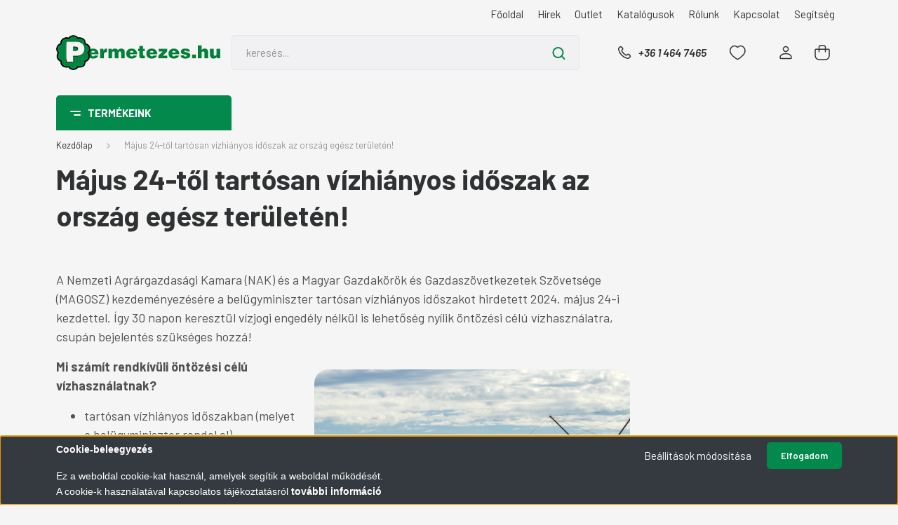

--- FILE ---
content_type: text/html; charset=UTF-8
request_url: https://www.permetezes.hu/majus_24-tol_tartosan_vizhianyos_idoszak_az_orszag_egesz_teruleten
body_size: 26782
content:
<!DOCTYPE html>
<html lang="hu" dir="ltr">
<head>
    <title>Május 24-től tartósan vízhiányos időszak az ország egész területén!</title>
    <meta charset="utf-8">
    <meta name="keywords" content="Május, 24től, tartósan, vízhiányos, időszak, az, ország, egész, területén">
    <meta name="description" content="A belügyminiszter kihirdette a tartósan vízhiányos időszakot, így 2024.05.24-től vízjogi engedély nélkül is lehetőség nyílik öntözési célú vízhasználatra.">
    <meta name="robots" content="index, follow">
    <meta property="og:title" content="Május 24-től tartósan vízhiányos időszak az ország egész területén!" />
    <meta property="og:type" content="article" />
    <meta property="og:url" content="https://www.permetezes.hu/majus_24-tol_tartosan_vizhianyos_idoszak_az_orszag_egesz_teruleten" />
    <meta property="og:image" content="https://permetezes.cdn.shoprenter.hu/custom/permetezes/image/cache/w764h400/H%C3%ADrek/tartosan-vizhianyos-idoszak-permetezeshu.jpg.webp?lastmod=0.1763729734" />
    <meta property="og:description" content="A Nemzeti Agr&aacute;rgazdas&aacute;gi Kamara (NAK) &eacute;s a Magyar Gazdak&ouml;r&ouml;k &eacute;s Gazdasz&ouml;vetkezetek Sz&ouml;vets&eacute;ge (MAGOSZ) kezdem&eacute;nyez&eacute;s&eacute;re a  bel&uuml;gyminiszter tart&oacute;san v&iacute;zhi&aacute;nyos időszakot hirdetett 2024. m&aacute;jus 24-i kezdettel. &Iacute;gy 30 napon kereszt&uuml;l" />
    <link href="https://permetezes.cdn.shoprenter.hu/custom/permetezes/image/data/spots/Log%C3%B3/favicon.png?lastmod=1612182819.1763729734" rel="icon" />
    <link href="https://permetezes.cdn.shoprenter.hu/custom/permetezes/image/data/spots/Log%C3%B3/favicon.png?lastmod=1612182819.1763729734" rel="apple-touch-icon" />
    <base href="https://www.permetezes.hu:443" />
    <meta name="google-site-verification" content="72cf9Nxff3wtmOL9KS2GPUf1C9oqw34hTobFP-W0dGU" />

    <meta name="viewport" content="width=device-width, initial-scale=1, maximum-scale=1, user-scalable=0">
            <link href="https://www.permetezes.hu/majus_24-tol_tartosan_vizhianyos_idoszak_az_orszag_egesz_teruleten" rel="canonical">
    
            
                    
                <link rel="preconnect" href="https://fonts.gstatic.com" />
    <link rel="preload" as="style" href="https://fonts.googleapis.com/css2?family=Barlow:ital,wght@0,300;0,400;0,500;0,600;0,700;1,300;1,400;1,500;1,600;1,700&display=swap" />
    <link rel="stylesheet" href="https://fonts.googleapis.com/css2?family=Barlow:ital,wght@0,300;0,400;0,500;0,600;0,700;1,300;1,400;1,500;1,600;1,700&display=swap" media="print" onload="this.media='all'" />
    <noscript>
        <link rel="stylesheet" href="https://fonts.googleapis.com/css2?family=Barlow:ital,wght@0,300;0,400;0,500;0,600;0,700;1,300;1,400;1,500;1,600;1,700&display=swap" />
    </noscript>
    <link href="https://cdnjs.cloudflare.com/ajax/libs/fancybox/3.5.7/jquery.fancybox.min.css" rel="stylesheet" media="print" onload="this.media='all'"/>

            <link rel="stylesheet" href="https://permetezes.cdn.shoprenter.hu/custom/permetezes/catalog/view/theme/madrid_diy/style/1767723329.1689691390.1763729755.1764075295.css?v=null.1763729734" media="all">
            <link rel="stylesheet" href="https://permetezes.cdn.shoprenter.hu/custom/permetezes/catalog/view/theme/madrid_diy/stylesheet/stylesheet.css?v=1764075295" media="screen">
        <script>
        window.nonProductQuality = 80;
    </script>
    <script src="https://permetezes.cdn.shoprenter.hu/catalog/view/javascript/jquery/jquery-1.10.2.min.js?v=1484139539"></script>

            
    
    <!-- Header JavaScript codes -->
            <script src="https://permetezes.cdn.shoprenter.hu/web/compiled/js/countdown.js?v=1768402759"></script>
                    <script src="https://permetezes.cdn.shoprenter.hu/web/compiled/js/base.js?v=1768402759"></script>
                    <script src="https://permetezes.cdn.shoprenter.hu/web/compiled/js/before_starter2_head.js?v=1768402759"></script>
                    <script src="https://permetezes.cdn.shoprenter.hu/web/compiled/js/before_starter2_productpage.js?v=1768402759"></script>
                    <script src="https://permetezes.cdn.shoprenter.hu/web/compiled/js/nanobar.js?v=1768402759"></script>
                    <!-- Header jQuery onLoad scripts -->
    <script>window.countdownFormat='%D:%H:%M:%S';var BASEURL='https://www.permetezes.hu';Currency={"symbol_left":"","symbol_right":" Ft","decimal_place":0,"decimal_point":",","thousand_point":".","currency":"HUF","value":1};function setAutoHelpTitles(){$('.autohelp[title]').each(function(){if(!$(this).parents('.aurora-scroll-mode').length){$(this).attr('rel',$(this).attr('title'));$(this).removeAttr('title');$(this).qtip({content:{text:$(this).attr('rel')},hide:{fixed:true},position:{corner:{target:'topMiddle',tooltip:'bottomMiddle'},adjust:{screen:true}},style:{border:{color:'#edf513'},background:'#ffffff',width:400}});}});}
$(document).ready(function(){setAutoHelpTitles();});$(window).load(function(){});</script><script src="https://permetezes.cdn.shoprenter.hu/web/compiled/js/vue/manifest.bundle.js?v=1768402756"></script><script>var ShopRenter=ShopRenter||{};ShopRenter.onCartUpdate=function(callable){document.addEventListener('cartChanged',callable)};ShopRenter.onItemAdd=function(callable){document.addEventListener('AddToCart',callable)};ShopRenter.onItemDelete=function(callable){document.addEventListener('deleteCart',callable)};ShopRenter.onSearchResultViewed=function(callable){document.addEventListener('AuroraSearchResultViewed',callable)};ShopRenter.onSubscribedForNewsletter=function(callable){document.addEventListener('AuroraSubscribedForNewsletter',callable)};ShopRenter.onCheckoutInitiated=function(callable){document.addEventListener('AuroraCheckoutInitiated',callable)};ShopRenter.onCheckoutShippingInfoAdded=function(callable){document.addEventListener('AuroraCheckoutShippingInfoAdded',callable)};ShopRenter.onCheckoutPaymentInfoAdded=function(callable){document.addEventListener('AuroraCheckoutPaymentInfoAdded',callable)};ShopRenter.onCheckoutOrderConfirmed=function(callable){document.addEventListener('AuroraCheckoutOrderConfirmed',callable)};ShopRenter.onCheckoutOrderPaid=function(callable){document.addEventListener('AuroraOrderPaid',callable)};ShopRenter.onCheckoutOrderPaidUnsuccessful=function(callable){document.addEventListener('AuroraOrderPaidUnsuccessful',callable)};ShopRenter.onProductPageViewed=function(callable){document.addEventListener('AuroraProductPageViewed',callable)};ShopRenter.onMarketingConsentChanged=function(callable){document.addEventListener('AuroraMarketingConsentChanged',callable)};ShopRenter.onCustomerRegistered=function(callable){document.addEventListener('AuroraCustomerRegistered',callable)};ShopRenter.onCustomerLoggedIn=function(callable){document.addEventListener('AuroraCustomerLoggedIn',callable)};ShopRenter.onCustomerUpdated=function(callable){document.addEventListener('AuroraCustomerUpdated',callable)};ShopRenter.onCartPageViewed=function(callable){document.addEventListener('AuroraCartPageViewed',callable)};ShopRenter.customer={"userId":0,"userClientIP":"18.224.252.1","userGroupId":8,"customerGroupTaxMode":"gross","customerGroupPriceMode":"only_gross","email":"","phoneNumber":"","name":{"firstName":"","lastName":""}};ShopRenter.theme={"name":"madrid_diy","family":"madrid","parent":""};ShopRenter.shop={"name":"permetezes","locale":"hu","currency":{"code":"HUF","rate":1},"domain":"permetezes.myshoprenter.hu"};ShopRenter.page={"route":"information\/information","queryString":"majus_24-tol_tartosan_vizhianyos_idoszak_az_orszag_egesz_teruleten"};ShopRenter.formSubmit=function(form,callback){callback();};let loadedAsyncScriptCount=0;function asyncScriptLoaded(position){loadedAsyncScriptCount++;if(position==='body'){if(document.querySelectorAll('.async-script-tag').length===loadedAsyncScriptCount){if(/complete|interactive|loaded/.test(document.readyState)){document.dispatchEvent(new CustomEvent('asyncScriptsLoaded',{}));}else{document.addEventListener('DOMContentLoaded',()=>{document.dispatchEvent(new CustomEvent('asyncScriptsLoaded',{}));});}}}}</script><script type="text/javascript"async class="async-script-tag"onload="asyncScriptLoaded('header')"src="https://static2.rapidsearch.dev/resultpage.js?shop=permetezes.shoprenter.hu"></script><script type="text/javascript"async class="async-script-tag"onload="asyncScriptLoaded('header')"src="https://onsite.optimonk.com/script.js?account=87"></script><script type="text/javascript"async class="async-script-tag"onload="asyncScriptLoaded('header')"src="https://widget.molin.ai/shop-ai.js?w=zszc4671"></script><script type="text/javascript"src="https://permetezes.cdn.shoprenter.hu/web/compiled/js/vue/customerEventDispatcher.bundle.js?v=1768402756"></script><!--Custom header scripts--><script type="text/javascript">(function(e,a){var t,r=e.getElementsByTagName("head")[0],c=e.location.protocol;t=e.createElement("script");t.type="text/javascript";t.charset="utf-8";t.async=!0;t.defer=!0;t.src=c+"//front.optimonk.com/public/"+a+"/js/preload.js";r.appendChild(t);})(document,"87");</script><script id="barat_hud_sr_script">var hst=document.createElement("script");hst.src="//admin.fogyasztobarat.hu/h-api.js";hst.type="text/javascript";hst.setAttribute("data-id","5U0PTMYC");hst.setAttribute("id","fbarat");var hs=document.getElementById("barat_hud_sr_script");hs.parentNode.insertBefore(hst,hs);</script><script type='text/javascript'>window.smartlook||(function(d){var o=smartlook=function(){o.api.push(arguments)},h=d.getElementsByTagName('head')[0];var c=d.createElement('script');o.api=new Array();c.async=true;c.type='text/javascript';c.charset='utf-8';c.src='https://rec.smartlook.com/recorder.js';h.appendChild(c);})(document);smartlook('init','2eb64e7b65e13d9a00c4f6468a4b34b6dcd2c1f6');</script><script type="text/javascript">window.smartlook||(function(d){var o=smartlook=function(){o.api.push(arguments)},h=d.getElementsByTagName('head')[0];var c=d.createElement('script');o.api=new Array();c.async=true;c.type='text/javascript';c.charset='utf-8';c.src='https://rec.smartlook.com/recorder.js';h.appendChild(c);})(document);smartlook('init','5e4c181cd6bb96ce649262accd83c78fab861697');</script>                
            
            <script>window.dataLayer=window.dataLayer||[];function gtag(){dataLayer.push(arguments)};var ShopRenter=ShopRenter||{};ShopRenter.config=ShopRenter.config||{};ShopRenter.config.googleConsentModeDefaultValue="denied";</script>                        <script type="text/javascript" src="https://permetezes.cdn.shoprenter.hu/web/compiled/js/vue/googleConsentMode.bundle.js?v=1768402756"></script>

            <meta name="facebook-domain-verification" content="jtld2x007fq17pp7wxvsii0jbrs38v" />
<!-- Facebook Pixel Code -->
<script>
  !function(f,b,e,v,n,t,s)
  {if(f.fbq)return;n=f.fbq=function(){n.callMethod?
  n.callMethod.apply(n,arguments):n.queue.push(arguments)};
  if(!f._fbq)f._fbq=n;n.push=n;n.loaded=!0;n.version='2.0';
  n.queue=[];t=b.createElement(e);t.async=!0;
  t.src=v;s=b.getElementsByTagName(e)[0];
  s.parentNode.insertBefore(t,s)}(window, document,'script',
  'https://connect.facebook.net/en_US/fbevents.js');
  fbq('consent', 'revoke');
fbq('init', '979108906160936');
  fbq('track', 'PageView');
document.addEventListener('AuroraAddedToCart', function(auroraEvent) {
    var fbpId = [];
    var fbpValue = 0;
    var fbpCurrency = '';

    auroraEvent.detail.products.forEach(function(item) {
        fbpValue += parseFloat(item.grossUnitPrice) * item.quantity;
        fbpId.push(item.id);
        fbpCurrency = item.currency;
    });


    fbq('track', 'AddToCart', {
        content_ids: fbpId,
        content_type: 'product',
        value: fbpValue,
        currency: fbpCurrency
    }, {
        eventID: auroraEvent.detail.event.id
    });
})
window.addEventListener('AuroraMarketingCookie.Changed', function(event) {
            let consentStatus = event.detail.isAccepted ? 'grant' : 'revoke';
            if (typeof fbq === 'function') {
                fbq('consent', consentStatus);
            }
        });
</script>
<noscript><img height="1" width="1" style="display:none"
  src="https://www.facebook.com/tr?id=979108906160936&ev=PageView&noscript=1"
/></noscript>
<!-- End Facebook Pixel Code -->
            <!-- Google Tag Manager -->
<script>(function(w,d,s,l,i){w[l]=w[l]||[];w[l].push({'gtm.start':
new Date().getTime(),event:'gtm.js'});var f=d.getElementsByTagName(s)[0],
j=d.createElement(s),dl=l!='dataLayer'?'&l='+l:'';j.async=true;j.src=
'https://www.googletagmanager.com/gtm.js?id='+i+dl;f.parentNode.insertBefore(j,f);
})(window,document,'script','dataLayer','GTM-5MZ45CZ');</script>
<!-- End Google Tag Manager -->
            
            
                <!--Global site tag(gtag.js)--><script async src="https://www.googletagmanager.com/gtag/js?id=G-5BHE7Y7HDY"></script><script>window.dataLayer=window.dataLayer||[];function gtag(){dataLayer.push(arguments);}
gtag('js',new Date());gtag('config','G-5BHE7Y7HDY');gtag('config','AW-11438685516',{"allow_enhanced_conversions":true});</script>                                <script type="text/javascript" src="https://permetezes.cdn.shoprenter.hu/web/compiled/js/vue/GA4EventSender.bundle.js?v=1768402756"></script>

    
    
</head>

    
<body id="body" class="page-body informationid_223 information-page-body show-quantity-in-module show-quantity-in-category madrid_diy-body desktop-device-body vertical-category-menu " role="document">
<script>ShopRenter.theme.breakpoints={'xs':0,'sm':576,'md':768,'lg':992,'xl':1200,'xxl':1400}</script><!--Google Tag Manager(noscript)--><!--Google<!--End Google Tag Manager(noscript)--><script>
    (function(h,o,t,j,a,r){
        h.hj=h.hj||function(){(h.hj.q=h.hj.q||[]).push(arguments)};
        h._hjSettings={hjid:2974397,hjsv:6};
        a=o.getElementsByTagName('head')[0];
        r=o.createElement('script');r.async=1;
        r.src=t+h._hjSettings.hjid+j+h._hjSettings.hjsv;
        a.appendChild(r);
    })(window,document,'https://static.hotjar.com/c/hotjar-','.js?sv=');
</script>
                    

<!-- cached -->    <div class="nanobar-cookie-cog d-flex-center rounded js-hidden-nanobar-button">
        <svg width="20" height="20" viewBox="0 0 20 20" fill="none" xmlns="http://www.w3.org/2000/svg">
    <path d="M18.0781 10C18.0781 8.75521 18.849 7.77083 20 7.09375C19.7917 6.40104 19.5156 5.72917 19.1771 5.10417C17.8802 5.44271 16.8333 4.9375 15.9479 4.05208C15.0677 3.17187 14.7969 2.11979 15.1354 0.822917C14.5104 0.484375 13.8437 0.208333 13.1458 0C12.4687 1.15625 11.25 1.92187 10 1.92187C8.75521 1.92187 7.53125 1.15625 6.85417 0C6.15625 0.208333 5.48958 0.484375 4.86458 0.822917C5.20312 2.11979 4.93229 3.16667 4.05208 4.05208C3.17187 4.93229 2.11979 5.44271 0.828125 5.10417C0.484375 5.72917 0.208333 6.39583 0 7.09375C1.15625 7.77083 1.92708 8.75521 1.92708 10C1.92708 11.2448 1.15625 12.4687 0 13.1458C0.208333 13.8437 0.484375 14.5104 0.822917 15.1354C2.11979 14.7969 3.16667 15.0677 4.04687 15.9479C4.93229 16.8281 5.19792 17.8802 4.85937 19.1771C5.48958 19.5156 6.15104 19.7917 6.84896 20C7.52604 18.8437 8.75 18.0781 9.99479 18.0781C11.2396 18.0781 12.4635 18.8437 13.1406 20C13.8385 19.7917 14.5052 19.5156 15.1302 19.1771C14.7917 17.8802 15.0625 16.8333 15.9427 15.9479C16.8229 15.0677 17.875 14.5573 19.1719 14.8958C19.5104 14.2656 19.7865 13.599 19.9948 12.9062C18.8437 12.2292 18.0781 11.2448 18.0781 10ZM10 15.1198C7.17708 15.1198 4.88021 12.8281 4.88021 10C4.88021 7.17187 7.17187 4.88021 10 4.88021C12.8281 4.88021 15.1198 7.17187 15.1198 10C15.1198 12.8281 12.8281 15.1198 10 15.1198Z" fill="currentColor"/>
</svg>

    </div>
<div class="Fixed nanobar bg-dark js-nanobar-first-login">
    <div class="container nanobar-container">
        <div class="row flex-column flex-sm-row">
            <div class="col-12 col-sm-6 col-lg-8 nanobar-text-cookies align-self-center text-sm-left">
                <!--StartFragment-->
<p aria-level="1" class="cky-title" data-cky-tag="title" role="heading" style="color: #565662;"><span style="color:#ffffff;"><span style="font-size:14px;"><span style="font-family:arial,helvetica,sans-serif;"><strong>Cookie-beleegyezés</strong></span></span></span>
</p>
<div class="cky-notice-group">
	<div class="cky-notice-des" data-cky-tag="description" style="color: #565662;"><span style="color:#ffffff;"><span style="font-size:14px;"><span style="font-family:arial,helvetica,sans-serif;">Ez a weboldal cookie-kat használ, amelyek segítik a weboldal működését.</span></span></span>
	</div>
	<div class="cky-notice-des" data-cky-tag="description" style="color: #565662;"><span style="font-size:14px;"><span style="font-family:arial,helvetica,sans-serif;"><span style="color:#ffffff;">A cookie-k használatával kapcsolatos tájékoztatásról </span><u><strong><a href="https://www.permetezes.hu/adatvedelmi_tajekoztato" target="_blank"><span style="color:#ffffff;">további információ</span></a></strong></u></span></span>
	</div>
</div><!--EndFragment-->
            </div>
            <div class="col-12 col-sm-6 col-lg-4 nanobar-buttons m-sm-0 text-center text-sm-right">
                <a href="#" class="btn btn-link nanobar-settings-button js-nanobar-settings-button">
                    Beállítások módosítása
                </a>
                <a href="#" class="btn btn-primary nanobar-btn js-nanobar-close-cookies" data-button-save-text="Beállítások mentése">
                    Elfogadom
                </a>
            </div>
        </div>
        <div class="nanobar-cookies js-nanobar-cookies flex-column flex-sm-row text-left pt-3 mt-3" style="display: none;">
            <div class="form-check pt-2 pb-2 pr-2 mb-0">
                <input class="form-check-input" type="checkbox" name="required_cookies" disabled checked />
                <label class="form-check-label">
                    Szükséges cookie-k
                    <div class="cookies-help-text text-muted">
                        Ezek a cookie-k segítenek abban, hogy a webáruház használható és működőképes legyen.
                    </div>
                </label>
            </div>
            <div class="form-check pt-2 pb-2 pr-2 mb-0">
                <input class="form-check-input js-nanobar-marketing-cookies" type="checkbox" name="marketing_cookies"
                         checked />
                <label class="form-check-label">
                    Marketing cookie-k
                    <div class="cookies-help-text text-muted">
                        Ezeket a cookie-k segítenek abban, hogy az Ön érdeklődési körének megfelelő reklámokat és termékeket jelenítsük meg a webáruházban.
                    </div>
                </label>
            </div>
        </div>
    </div>
</div>

<script>
    (function ($) {
        $(document).ready(function () {
            new AuroraNanobar.FirstLogNanobarCheckbox(jQuery('.js-nanobar-first-login'), 'bottom');
        });
    })(jQuery);
</script>
<!-- /cached -->
<!-- cached --><div class="Fixed nanobar bg-dark js-nanobar-free-shipping">
    <div class="container nanobar-container">
        <button type="button" class="close js-nanobar-close" aria-label="Close">
            <span aria-hidden="true">&times;</span>
        </button>
        <div class="nanobar-text px-3"></div>
    </div>
</div>

<script>$(document).ready(function(){document.nanobarInstance=new AuroraNanobar.FreeShippingNanobar($('.js-nanobar-free-shipping'),'bottom','0','','1');});</script><!-- /cached -->
                <!-- page-wrap -->

                <div class="page-wrap">
                                                

    <header class="sticky-head">
        <div class="sticky-head-inner">
                    <div class="header-top-line">
                <div class="container">
                    <div class="header-top d-flex justify-content-end">
                        <!-- cached -->
    <ul class="nav headermenu-list">
                    <li class="nav-item">
                <a href="https://www.permetezes.hu"
                   target="_self"
                   class="nav-link "
                    title="Főoldal"
                >
                    Főoldal
                </a>
                            </li>
                    <li class="nav-item">
                <a href="https://www.permetezes.hu/hirek"
                   target="_self"
                   class="nav-link "
                    title="Hírek"
                >
                    Hírek
                </a>
                            </li>
                    <li class="nav-item">
                <a href="https://www.permetezes.hu/outlet_1362"
                   target="_self"
                   class="nav-link "
                    title="Outlet"
                >
                    Outlet
                </a>
                            </li>
                    <li class="nav-item">
                <a href="https://www.permetezes.hu/katalogusok_147"
                   target="_self"
                   class="nav-link "
                    title="Katalógusok"
                >
                    Katalógusok
                </a>
                            </li>
                    <li class="nav-item">
                <a href="https://www.permetezes.hu/rolunk_339"
                   target="_self"
                   class="nav-link "
                    title="Rólunk"
                >
                    Rólunk
                </a>
                            </li>
                    <li class="nav-item">
                <a href="https://www.permetezes.hu/index.php?route=information/contact"
                   target="_self"
                   class="nav-link "
                    title="Kapcsolat"
                >
                    Kapcsolat
                </a>
                            </li>
                    <li class="nav-item">
                <a href="https://www.permetezes.hu/help_173"
                   target="_self"
                   class="nav-link "
                    title="Segítség"
                >
                    Segítség
                </a>
                            </li>
            </ul>
    <!-- /cached -->
                        
                        
                    </div>
                </div>
            </div>
            <div class="header-middle-line ">
                <div class="container">
                    <div class="header-middle">
                        <nav class="navbar navbar-expand-lg">
                            <button id="js-hamburger-icon" class="d-flex d-lg-none" title="Menü">
                                <div class="hamburger-icon position-relative">
                                    <div class="hamburger-icon-line position-absolute line-1"></div>
                                    <div class="hamburger-icon-line position-absolute line-3"></div>
                                </div>
                            </button>
                                                            <!-- cached -->
    <a class="navbar-brand" href="/"><img style="border: 0; max-width: 300px;" src="https://permetezes.cdn.shoprenter.hu/custom/permetezes/image/cache/w300h64m00/spots/Log%C3%B3/permetezeshu1.png?v=1764076025" title="Permetezés.hu webáruház " alt="Permetezés.hu webáruház " /></a>
<!-- /cached -->
                                
<div class="dropdown search-module d-flex">
    <div class="input-group">
        <input class="form-control disableAutocomplete" type="text" placeholder="keresés..." value=""
               id="filter_keyword" 
               onclick="this.value=(this.value==this.defaultValue)?'':this.value;"/>
        <div class="input-group-append">
            <button title="Keresés" class="btn btn-link" onclick="moduleSearch();">
                <svg width="19" height="18" viewBox="0 0 19 18" fill="none" xmlns="http://www.w3.org/2000/svg">
    <path d="M17.4492 17L13.4492 13M8.47698 15.0555C4.59557 15.0555 1.44922 11.9092 1.44922 8.02776C1.44922 4.14635 4.59557 1 8.47698 1C12.3584 1 15.5047 4.14635 15.5047 8.02776C15.5047 11.9092 12.3584 15.0555 8.47698 15.0555Z" stroke="currentColor" stroke-width="2" stroke-linecap="round" stroke-linejoin="round"/>
</svg>

            </button>
        </div>
    </div>

    <input type="hidden" id="filter_description" value="1"/>
    <input type="hidden" id="search_shopname" value="permetezes"/>
    <div id="results" class="dropdown-menu search-results p-0"></div>
</div>



                                                                                    <a class="nav-link header-phone-box header-middle-right-link d-none d-lg-flex" href="tel:+36 1 464 7465">
                                <svg width="24" height="24" viewBox="0 0 24 24" fill="none" xmlns="http://www.w3.org/2000/svg">
    <path fill-rule="evenodd" clip-rule="evenodd" d="M10.8561 13.1444C9.68615 11.9744 8.80415 10.6644 8.21815 9.33536C8.09415 9.05436 8.16715 8.72536 8.38415 8.50836L9.20315 7.69036C9.87415 7.01936 9.87415 6.07036 9.28815 5.48436L8.11415 4.31036C7.33315 3.52936 6.06715 3.52936 5.28615 4.31036L4.63415 4.96236C3.89315 5.70336 3.58415 6.77236 3.78415 7.83236C4.27815 10.4454 5.79615 13.3064 8.24515 15.7554C10.6941 18.2044 13.5551 19.7224 16.1681 20.2164C17.2281 20.4164 18.2971 20.1074 19.0381 19.3664L19.6891 18.7154C20.4701 17.9344 20.4701 16.6684 19.6891 15.8874L18.5161 14.7144C17.9301 14.1284 16.9801 14.1284 16.3951 14.7144L15.4921 15.6184C15.2751 15.8354 14.9461 15.9084 14.6651 15.7844C13.3361 15.1974 12.0261 14.3144 10.8561 13.1444Z" stroke="currentColor" stroke-width="1.5" stroke-linecap="round" stroke-linejoin="round"/>
</svg>

                                +36 1 464 7465
                            </a>
                                                                                    <div id="js-wishlist-module-wrapper">
                                <hx:include src="/_fragment?_path=_format%3Dhtml%26_locale%3Den%26_controller%3Dmodule%252Fwishlist&amp;_hash=%2B13T4w1gJPEtsyeAWgN8S7SaC7UfQOehQe3IedSpT28%3D"></hx:include>
                            </div>
                                                        <!-- cached -->
    <ul class="nav login-list">
                    <li class="nav-item">
                <a class="nav-link header-middle-right-link" href="index.php?route=account/login" title="Belépés / Regisztráció">
                    <span class="header-user-icon">
                        <svg width="18" height="20" viewBox="0 0 18 20" fill="none" xmlns="http://www.w3.org/2000/svg">
    <path fill-rule="evenodd" clip-rule="evenodd" d="M11.4749 2.52513C12.8417 3.89197 12.8417 6.10804 11.4749 7.47488C10.1081 8.84172 7.89199 8.84172 6.52515 7.47488C5.15831 6.10804 5.15831 3.89197 6.52515 2.52513C7.89199 1.15829 10.1081 1.15829 11.4749 2.52513Z" stroke="currentColor" stroke-width="1.5" stroke-linecap="round" stroke-linejoin="round"/>
    <path fill-rule="evenodd" clip-rule="evenodd" d="M1 16.5V17.5C1 18.052 1.448 18.5 2 18.5H16C16.552 18.5 17 18.052 17 17.5V16.5C17 13.474 13.048 11.508 9 11.508C4.952 11.508 1 13.474 1 16.5Z" stroke="currentColor" stroke-width="1.5" stroke-linecap="round" stroke-linejoin="round"/>
</svg>

                    </span>
                </a>
            </li>
            </ul>
<!-- /cached -->
                            <div id="header-cart-wrapper">
                                <div id="js-cart">
                                    <hx:include src="/_fragment?_path=_format%3Dhtml%26_locale%3Den%26_controller%3Dmodule%252Fcart&amp;_hash=aLx82QEaB9hqWET1%2FftxAlGyyqIS1t0LDNVIr9%2FKE3Y%3D"></hx:include>
                                </div>
                            </div>
                        </nav>
                    </div>
                </div>
            </div>
            <div class="header-bottom-line d-none d-lg-block">
                <div class="container">
                    


                    
            <div id="module_category_wrapper" class="module-category-wrapper">
        <div id="category" class="module content-module header-position category-module" >
                    <div class="module-head">
                            <span class="category-menu-hamburger-icon"></span>
                        <div class="module-head-title">Termékeink</div>
        </div>
            <div class="module-body">
                    <div id="category-nav">
        

    <ul class="nav nav-pills category category-menu sf-menu sf-horizontal builded">
        <li id="cat_255" class="nav-item item category-list module-list parent even">
    <a href="https://www.permetezes.hu/permetezo_fuvokak" class="nav-link">
                <span>Fúvókák</span>
    </a>
            <ul class="nav flex-column children"><li id="cat_400" class="nav-item item category-list module-list parent even">
    <a href="https://www.permetezes.hu/permetezo_fuvokak/szantofoldi_fuvokak" class="nav-link">
                <span>Szántóföldi fúvókák</span>
    </a>
            <ul class="nav flex-column children"><li id="cat_405" class="nav-item item category-list module-list parent even">
    <a href="https://www.permetezes.hu/permetezo_fuvokak/szantofoldi_fuvokak/keles-elotti-gyomirtas" class="nav-link">
                <span>Kelés előtti gyomirtás fúvókái</span>
    </a>
            <ul class="nav flex-column children"><li id="cat_1353" class="nav-item item category-list module-list even">
    <a href="https://www.permetezes.hu/permetezo_fuvokak/szantofoldi_fuvokak/keles-elotti-gyomirtas/xp_boomjet_1353" class="nav-link">
                <span>XP Boomjet</span>
    </a>
    </li></ul>
    </li><li id="cat_406" class="nav-item item category-list module-list parent odd">
    <a href="https://www.permetezes.hu/permetezo_fuvokak/szantofoldi_fuvokak/keles-utani-gyomirtas-fuvokai" class="nav-link">
                <span>Kelés utáni gyomirtás fúvókái</span>
    </a>
            <ul class="nav flex-column children"><li id="cat_432" class="nav-item item category-list module-list even">
    <a href="https://www.permetezes.hu/permetezo_fuvokak/szantofoldi_fuvokak/keles-utani-gyomirtas-fuvokai/posztemergens_gyomirtas" class="nav-link">
                <span>Posztemergens gyomirtás fúvókái</span>
    </a>
    </li></ul>
    </li><li id="cat_407" class="nav-item item category-list module-list even">
    <a href="https://www.permetezes.hu/permetezo_fuvokak/szantofoldi_fuvokak/gombaolo-permetezes" class="nav-link">
                <span>Rovar- és gombaölő permetezés fúvókái</span>
    </a>
    </li></ul>
    </li><li id="cat_401" class="nav-item item category-list module-list parent odd">
    <a href="https://www.permetezes.hu/permetezo_fuvokak/ultetvenyes-fuvokak-401" class="nav-link">
                <span>Ültetvényes fúvókák</span>
    </a>
            <ul class="nav flex-column children"><li id="cat_450" class="nav-item item category-list module-list parent even">
    <a href="https://www.permetezes.hu/permetezo_fuvokak/ultetvenyes-fuvokak-401/sorpermetezes" class="nav-link">
                <span>Sorpermetezés fúvókái</span>
    </a>
    </li><li id="cat_451" class="nav-item item category-list module-list odd">
    <a href="https://www.permetezes.hu/permetezo_fuvokak/ultetvenyes-fuvokak-401/savpermetezes" class="nav-link">
                <span>Sávpermetezés fúvókái</span>
    </a>
    </li><li id="cat_410" class="nav-item item category-list module-list even">
    <a href="https://www.permetezes.hu/permetezo_fuvokak/ultetvenyes-fuvokak-401/rovar-es-gombaolo-permetezes-410" class="nav-link">
                <span>Rovar- és gombaölő permetezés</span>
    </a>
    </li><li id="cat_1049" class="nav-item item category-list module-list odd">
    <a href="https://www.permetezes.hu/permetezo_fuvokak/ultetvenyes-fuvokak-401/keramia_lapkak_1049" class="nav-link">
                <span>Ültetvény fúvókák kiegészítői</span>
    </a>
    </li></ul>
    </li><li id="cat_402" class="nav-item item category-list module-list even">
    <a href="https://www.permetezes.hu/permetezo_fuvokak/folyekony-mutragya-fuvokak-402" class="nav-link">
                <span>Folyékony műtrágya fúvókák</span>
    </a>
    </li><li id="cat_403" class="nav-item item category-list module-list odd">
    <a href="https://www.permetezes.hu/permetezo_fuvokak/tartalytizstito-fuvokak-403" class="nav-link">
                <span>Tartálytisztító fúvókák</span>
    </a>
    </li><li id="cat_1048" class="nav-item item category-list module-list parent even">
    <a href="https://www.permetezes.hu/permetezo_fuvokak/specialis_fuvokak_1048" class="nav-link">
                <span>Speciális fúvókák</span>
    </a>
            <ul class="nav flex-column children"><li id="cat_1323" class="nav-item item category-list module-list even">
    <a href="https://www.permetezes.hu/permetezo_fuvokak/specialis_fuvokak_1048/ladamoso_egyseg_1323" class="nav-link">
                <span>Ládamosó egység</span>
    </a>
    </li></ul>
    </li></ul>
    </li><li id="cat_505" class="nav-item item category-list module-list parent odd">
    <a href="https://www.permetezes.hu/szantofoldi_permetezo_505" class="nav-link">
                <span>Vezérlés</span>
    </a>
            <ul class="nav flex-column children"><li id="cat_1333" class="nav-item item category-list module-list even">
    <a href="https://www.permetezes.hu/szantofoldi_permetezo_505/armatura_tartozekok_1333" class="nav-link">
                <span>Armatúra tartozékok</span>
    </a>
    </li><li id="cat_1336" class="nav-item item category-list module-list odd">
    <a href="https://www.permetezes.hu/szantofoldi_permetezo_505/isobus_vezerlodoboz_1336" class="nav-link">
                <span>ISOBUS vezérlődoboz</span>
    </a>
    </li><li id="cat_514" class="nav-item item category-list module-list parent even">
    <a href="https://www.permetezes.hu/szantofoldi_permetezo_505/armatura_514" class="nav-link">
                <span>Szakaszvezérlő</span>
    </a>
            <ul class="nav flex-column children"><li id="cat_1050" class="nav-item item category-list module-list even">
    <a href="https://www.permetezes.hu/szantofoldi_permetezo_505/armatura_514/permetezo_computer_1050" class="nav-link">
                <span>Permetező computer</span>
    </a>
    </li><li id="cat_1051" class="nav-item item category-list module-list odd">
    <a href="https://www.permetezes.hu/szantofoldi_permetezo_505/armatura_514/konzol_1051" class="nav-link">
                <span>Vezérlődoboz, konzol</span>
    </a>
    </li></ul>
    </li><li id="cat_868" class="nav-item item category-list module-list parent odd">
    <a href="https://www.permetezes.hu/szantofoldi_permetezo_505/szantofoldi_permetezo_868" class="nav-link">
                <span>Szántóföldi permetező</span>
    </a>
            <ul class="nav flex-column children"><li id="cat_1073" class="nav-item item category-list module-list even">
    <a href="https://www.permetezes.hu/szantofoldi_permetezo_505/szantofoldi_permetezo_868/kezi_vezerles_1073" class="nav-link">
                <span>Kézi vezérlés</span>
    </a>
    </li><li id="cat_1075" class="nav-item item category-list module-list odd">
    <a href="https://www.permetezes.hu/szantofoldi_permetezo_505/szantofoldi_permetezo_868/elektromos_vezerles_1075" class="nav-link">
                <span>Elektromos vezérlés</span>
    </a>
    </li><li id="cat_1080" class="nav-item item category-list module-list even">
    <a href="https://www.permetezes.hu/szantofoldi_permetezo_505/szantofoldi_permetezo_868/sebessegaranyos_vezerles_1080" class="nav-link">
                <span>Sebességarányos vezérlés</span>
    </a>
    </li></ul>
    </li><li id="cat_1053" class="nav-item item category-list module-list parent even">
    <a href="https://www.permetezes.hu/szantofoldi_permetezo_505/ultetveny_permetezo_1053" class="nav-link">
                <span>Ültetvény permetező</span>
    </a>
            <ul class="nav flex-column children"><li id="cat_1086" class="nav-item item category-list module-list even">
    <a href="https://www.permetezes.hu/szantofoldi_permetezo_505/ultetveny_permetezo_1053/kezi_vezerles_1086" class="nav-link">
                <span>Kézi vezérlés</span>
    </a>
    </li><li id="cat_1087" class="nav-item item category-list module-list odd">
    <a href="https://www.permetezes.hu/szantofoldi_permetezo_505/ultetveny_permetezo_1053/elektromos_vezerles_1087" class="nav-link">
                <span>Elektromos vezérlés</span>
    </a>
    </li></ul>
    </li><li id="cat_1052" class="nav-item item category-list module-list odd">
    <a href="https://www.permetezes.hu/szantofoldi_permetezo_505/kabelek_1052" class="nav-link">
                <span>Kábelek, tartozékok</span>
    </a>
    </li></ul>
    </li><li id="cat_258" class="nav-item item category-list module-list parent even">
    <a href="https://www.permetezes.hu/alkatreszek_258" class="nav-link">
                <span>Alkatrészek</span>
    </a>
            <ul class="nav flex-column children"><li id="cat_1340" class="nav-item item category-list module-list even">
    <a href="https://www.permetezes.hu/alkatreszek_258/atfolyasmerok_1340" class="nav-link">
                <span>Átfolyásmérők</span>
    </a>
    </li><li id="cat_1147" class="nav-item item category-list module-list parent odd">
    <a href="https://www.permetezes.hu/alkatreszek_258/csapok_1147" class="nav-link">
                <span>Csapok</span>
    </a>
            <ul class="nav flex-column children"><li id="cat_1161" class="nav-item item category-list module-list even">
    <a href="https://www.permetezes.hu/alkatreszek_258/csapok_1147/golyoscsap_1161" class="nav-link">
                <span>Golyóscsapok</span>
    </a>
    </li><li id="cat_1162" class="nav-item item category-list module-list odd">
    <a href="https://www.permetezes.hu/alkatreszek_258/csapok_1147/gombcsapok_1162" class="nav-link">
                <span>Gömbcsapok</span>
    </a>
    </li><li id="cat_1163" class="nav-item item category-list module-list even">
    <a href="https://www.permetezes.hu/alkatreszek_258/csapok_1147/kezmosotartaly_csapok_1163" class="nav-link">
                <span>Kézmosótartály csapok</span>
    </a>
    </li></ul>
    </li><li id="cat_1318" class="nav-item item category-list module-list even">
    <a href="https://www.permetezes.hu/alkatreszek_258/easyflow_1318" class="nav-link">
                <span>EasyFlow</span>
    </a>
    </li><li id="cat_1151" class="nav-item item category-list module-list odd">
    <a href="https://www.permetezes.hu/alkatreszek_258/tartalyalkatresz_1151" class="nav-link">
                <span>Tartályalkatrész</span>
    </a>
    </li><li id="cat_1152" class="nav-item item category-list module-list parent even">
    <a href="https://www.permetezes.hu/alkatreszek_258/tomlocsatlakozok_1152" class="nav-link">
                <span>Tömlőcsatlakozók</span>
    </a>
            <ul class="nav flex-column children"><li id="cat_1195" class="nav-item item category-list module-list even">
    <a href="https://www.permetezes.hu/alkatreszek_258/tomlocsatlakozok_1152/ellenanyak_1195" class="nav-link">
                <span>Ellenanyák</span>
    </a>
    </li><li id="cat_1194" class="nav-item item category-list module-list odd">
    <a href="https://www.permetezes.hu/alkatreszek_258/tomlocsatlakozok_1152/hollandi_anyak_1194" class="nav-link">
                <span>Hollandi anyák</span>
    </a>
    </li><li id="cat_1339" class="nav-item item category-list module-list even">
    <a href="https://www.permetezes.hu/alkatreszek_258/tomlocsatlakozok_1152/kamlok_csatlakozok_1339" class="nav-link">
                <span>Kamlok csatlakozók</span>
    </a>
    </li><li id="cat_1192" class="nav-item item category-list module-list odd">
    <a href="https://www.permetezes.hu/alkatreszek_258/tomlocsatlakozok_1152/karmantyu_1192" class="nav-link">
                <span>Karmantyúk</span>
    </a>
    </li><li id="cat_1188" class="nav-item item category-list module-list even">
    <a href="https://www.permetezes.hu/alkatreszek_258/tomlocsatlakozok_1152/kozcsavar_1188" class="nav-link">
                <span>Közcsavar</span>
    </a>
    </li><li id="cat_1187" class="nav-item item category-list module-list odd">
    <a href="https://www.permetezes.hu/alkatreszek_258/tomlocsatlakozok_1152/osszekoto_elem_1187" class="nav-link">
                <span>Összekötő elem</span>
    </a>
    </li><li id="cat_1311" class="nav-item item category-list module-list even">
    <a href="https://www.permetezes.hu/alkatreszek_258/tomlocsatlakozok_1152/t_eloszto_" class="nav-link">
                <span>T-elosztók</span>
    </a>
    </li><li id="cat_1343" class="nav-item item category-list module-list odd">
    <a href="https://www.permetezes.hu/alkatreszek_258/tomlocsatlakozok_1152/tomlotoldok_1343" class="nav-link">
                <span>Tömlőtoldók</span>
    </a>
    </li><li id="cat_1313" class="nav-item item category-list module-list even">
    <a href="https://www.permetezes.hu/alkatreszek_258/tomlocsatlakozok_1152/tomlovegek_" class="nav-link">
                <span>Tömlővégek</span>
    </a>
    </li><li id="cat_1197" class="nav-item item category-list module-list odd">
    <a href="https://www.permetezes.hu/alkatreszek_258/tomlocsatlakozok_1152/zarodugo_kulso_menetes_1197" class="nav-link">
                <span>Záródugó külső menetes </span>
    </a>
    </li><li id="cat_1196" class="nav-item item category-list module-list even">
    <a href="https://www.permetezes.hu/alkatreszek_258/tomlocsatlakozok_1152/zarosapka_belso_menetes_1196" class="nav-link">
                <span>Zárósapka belső menetes </span>
    </a>
    </li></ul>
    </li><li id="cat_1349" class="nav-item item category-list module-list odd">
    <a href="https://www.permetezes.hu/alkatreszek_258/tomitesek_1349" class="nav-link">
                <span>Tömítések</span>
    </a>
    </li><li id="cat_1153" class="nav-item item category-list module-list even">
    <a href="https://www.permetezes.hu/alkatreszek_258/tomlok_1153" class="nav-link">
                <span>Tömlők és tömlőbilincsek</span>
    </a>
    </li><li id="cat_1154" class="nav-item item category-list module-list odd">
    <a href="https://www.permetezes.hu/alkatreszek_258/szoropisztoly_1154" class="nav-link">
                <span>Szórópisztoly</span>
    </a>
    </li><li id="cat_1211" class="nav-item item category-list module-list parent odd">
    <a href="https://www.permetezes.hu/alkatreszek_258/nyomasmero_ora_1211" class="nav-link">
                <span>Nyomásmérő óra</span>
    </a>
            <ul class="nav flex-column children"><li id="cat_1212" class="nav-item item category-list module-list even">
    <a href="https://www.permetezes.hu/alkatreszek_258/nyomasmero_ora_1211/axialis_63_mm_inox_1212" class="nav-link">
                <span>Axiális 63 mm INOX </span>
    </a>
    </li><li id="cat_1213" class="nav-item item category-list module-list odd">
    <a href="https://www.permetezes.hu/alkatreszek_258/nyomasmero_ora_1211/axialis_63_mm_muanyag_1213" class="nav-link">
                <span>Axiális 63 mm műanyag</span>
    </a>
    </li><li id="cat_1216" class="nav-item item category-list module-list even">
    <a href="https://www.permetezes.hu/alkatreszek_258/nyomasmero_ora_1211/radialis_100_mm_inox_1216" class="nav-link">
                <span>Radiális 100 mm INOX</span>
    </a>
    </li><li id="cat_1214" class="nav-item item category-list module-list odd">
    <a href="https://www.permetezes.hu/alkatreszek_258/nyomasmero_ora_1211/radialis_63_mm_inox_1214" class="nav-link">
                <span>Radiális 63 mm INOX</span>
    </a>
    </li><li id="cat_1215" class="nav-item item category-list module-list even">
    <a href="https://www.permetezes.hu/alkatreszek_258/nyomasmero_ora_1211/radialis_63_mm_muanyag_1215" class="nav-link">
                <span>Radiális 63 mm műanyag</span>
    </a>
    </li></ul>
    </li><li id="cat_1346" class="nav-item item category-list module-list even">
    <a href="https://www.permetezes.hu/alkatreszek_258/potalkatreszek_1346" class="nav-link">
                <span>Egyéb pótalkatrészek</span>
    </a>
    </li></ul>
    </li><li id="cat_867" class="nav-item item category-list module-list parent odd">
    <a href="https://www.permetezes.hu/szorokeret_867" class="nav-link">
                <span>Szórókeret</span>
    </a>
            <ul class="nav flex-column children"><li id="cat_1198" class="nav-item item category-list module-list parent even">
    <a href="https://www.permetezes.hu/szorokeret_867/ultetveny_permetezo_1198" class="nav-link">
                <span>Ültetvény permetező</span>
    </a>
            <ul class="nav flex-column children"><li id="cat_1205" class="nav-item item category-list module-list parent even">
    <a href="https://www.permetezes.hu/szorokeret_867/ultetveny_permetezo_1198/fuvokatarto_1205" class="nav-link">
                <span>Fúvókatartók</span>
    </a>
            <ul class="nav flex-column children"><li id="cat_1204" class="nav-item item category-list module-list even">
    <a href="https://www.permetezes.hu/szorokeret_867/ultetveny_permetezo_1198/fuvokatarto_1205/zaroanya_1204" class="nav-link">
                <span>Záróanya</span>
    </a>
    </li></ul>
    </li><li id="cat_1331" class="nav-item item category-list module-list odd">
    <a href="https://www.permetezes.hu/szorokeret_867/ultetveny_permetezo_1198/zaroanyak_1331" class="nav-link">
                <span>Záróanyák</span>
    </a>
    </li></ul>
    </li><li id="cat_1117" class="nav-item item category-list module-list parent odd">
    <a href="https://www.permetezes.hu/szorokeret_867/szantofoldi_permetezo_1117" class="nav-link">
                <span>Szántóföldi permetező</span>
    </a>
            <ul class="nav flex-column children"><li id="cat_1325" class="nav-item item category-list module-list even">
    <a href="https://www.permetezes.hu/szorokeret_867/szantofoldi_permetezo_1117/szorofej_rogzito_csavarok_1325" class="nav-link">
                <span>Szórófejrögzítő elemek</span>
    </a>
    </li><li id="cat_1118" class="nav-item item category-list module-list parent odd">
    <a href="https://www.permetezes.hu/szorokeret_867/szantofoldi_permetezo_1117/szorofejek_1118" class="nav-link">
                <span>Szórófejek</span>
    </a>
            <ul class="nav flex-column children"><li id="cat_1122" class="nav-item item category-list module-list parent even">
    <a href="https://www.permetezes.hu/szorokeret_867/szantofoldi_permetezo_1117/szorofejek_1118/bilincses_1122" class="nav-link">
                <span>Bilincses</span>
    </a>
            <ul class="nav flex-column children"><li id="cat_1127" class="nav-item item category-list module-list parent even">
    <a href="https://www.permetezes.hu/szorokeret_867/szantofoldi_permetezo_1117/szorofejek_1118/bilincses_1122/csepegesgatloval_1127" class="nav-link">
                <span>Csepegésgátlóval</span>
    </a>
            <ul class="nav flex-column children"><li id="cat_1129" class="nav-item item category-list module-list even">
    <a href="https://www.permetezes.hu/szorokeret_867/szantofoldi_permetezo_1117/szorofejek_1118/bilincses_1122/csepegesgatloval_1127/egyallasu_szorofejtest_1129" class="nav-link">
                <span>Egyállású szórófejtest </span>
    </a>
    </li><li id="cat_1132" class="nav-item item category-list module-list odd">
    <a href="https://www.permetezes.hu/szorokeret_867/szantofoldi_permetezo_1117/szorofejek_1118/bilincses_1122/csepegesgatloval_1127/negyallasu_1132" class="nav-link">
                <span>Négyállású szórófejtest</span>
    </a>
    </li><li id="cat_1133" class="nav-item item category-list module-list even">
    <a href="https://www.permetezes.hu/szorokeret_867/szantofoldi_permetezo_1117/szorofejek_1118/bilincses_1122/csepegesgatloval_1127/otallasu_szorofej_1133" class="nav-link">
                <span>Ötállású szórófej</span>
    </a>
    </li></ul>
    </li></ul>
    </li></ul>
    </li><li id="cat_1135" class="nav-item item category-list module-list even">
    <a href="https://www.permetezes.hu/szorokeret_867/szantofoldi_permetezo_1117/hosszabito_szar_1135" class="nav-link">
                <span>Hosszabbító szár</span>
    </a>
    </li><li id="cat_1136" class="nav-item item category-list module-list odd">
    <a href="https://www.permetezes.hu/szorokeret_867/szantofoldi_permetezo_1117/fuvokaszuro_1136" class="nav-link">
                <span>Fúvókaszűrő</span>
    </a>
    </li><li id="cat_1141" class="nav-item item category-list module-list even">
    <a href="https://www.permetezes.hu/szorokeret_867/szantofoldi_permetezo_1117/kozdarabok_1141" class="nav-link">
                <span>Közdarabok</span>
    </a>
    </li><li id="cat_1332" class="nav-item item category-list module-list odd">
    <a href="https://www.permetezes.hu/szorokeret_867/szantofoldi_permetezo_1117/zaroanyak_es_tomitesek_1332" class="nav-link">
                <span>Záróanyák és tömítések</span>
    </a>
    </li></ul>
    </li></ul>
    </li><li id="cat_1114" class="nav-item item category-list module-list even">
    <a href="https://www.permetezes.hu/sorvezeto_1114" class="nav-link">
                <span>Sorvezető</span>
    </a>
    </li><li id="cat_1148" class="nav-item item category-list module-list parent odd">
    <a href="https://www.permetezes.hu/szurok" class="nav-link">
                <span>Szűrők</span>
    </a>
            <ul class="nav flex-column children"><li id="cat_1150" class="nav-item item category-list module-list parent even">
    <a href="https://www.permetezes.hu/szurok/vonalszuro_1150" class="nav-link">
                <span>Vonalszűrő</span>
    </a>
            <ul class="nav flex-column children"><li id="cat_1159" class="nav-item item category-list module-list even">
    <a href="https://www.permetezes.hu/szurok/vonalszuro_1150/elzarhato_1159" class="nav-link">
                <span>Elzárható</span>
    </a>
    </li><li id="cat_1158" class="nav-item item category-list module-list odd">
    <a href="https://www.permetezes.hu/szurok/vonalszuro_1150/nem_elzarhato_1158" class="nav-link">
                <span>Nem elzárható</span>
    </a>
    </li></ul>
    </li><li id="cat_1149" class="nav-item item category-list module-list parent odd">
    <a href="https://www.permetezes.hu/szurok/szivoszuro" class="nav-link">
                <span>Szívószűrők</span>
    </a>
            <ul class="nav flex-column children"><li id="cat_1156" class="nav-item item category-list module-list even">
    <a href="https://www.permetezes.hu/szurok/szivoszuro/elzarhato" class="nav-link">
                <span>Elzárható szívószűrők</span>
    </a>
    </li><li id="cat_1157" class="nav-item item category-list module-list odd">
    <a href="https://www.permetezes.hu/szurok/szivoszuro/nem_elzarhato_1157" class="nav-link">
                <span>Nem elzárható szívószűrők</span>
    </a>
    </li></ul>
    </li><li id="cat_1330" class="nav-item item category-list module-list even">
    <a href="https://www.permetezes.hu/szurok/szurobetetek_1330" class="nav-link">
                <span>Szűrőbetétek</span>
    </a>
    </li></ul>
    </li><li id="cat_1155" class="nav-item item category-list module-list even">
    <a href="https://www.permetezes.hu/szivattyu_1155" class="nav-link">
                <span>Szivattyúk</span>
    </a>
    </li><li id="cat_1365" class="nav-item item category-list module-list odd">
    <a href="https://www.permetezes.hu/simalube-kenorendszerek" class="nav-link">
                <span>Kenőrendszerek</span>
    </a>
    </li><li id="cat_257" class="nav-item item category-list module-list parent even">
    <a href="https://www.permetezes.hu/bakterium_kijuttato_257" class="nav-link">
                <span>Baktériumtrágya-kijuttatás eszközei</span>
    </a>
            <ul class="nav flex-column children"><li id="cat_1210" class="nav-item item category-list module-list even">
    <a href="https://www.permetezes.hu/bakterium_kijuttato_257/folyekony_mutragya_kijuttato_egyseg_1210" class="nav-link">
                <span>Folyékony műtrágya kijuttató egység</span>
    </a>
    </li><li id="cat_496" class="nav-item item category-list module-list odd">
    <a href="https://www.permetezes.hu/bakterium_kijuttato_257/mikro-spray" class="nav-link">
                <span>Szivattyú egység, kapcsolók, végszelepek</span>
    </a>
    </li><li id="cat_1128" class="nav-item item category-list module-list even">
    <a href="https://www.permetezes.hu/bakterium_kijuttato_257/multi-spray_1128" class="nav-link">
                <span>Tartályok</span>
    </a>
    </li></ul>
    </li><li id="cat_259" class="nav-item item category-list module-list parent odd">
    <a href="https://www.permetezes.hu/vedofelszerelesek_259" class="nav-link">
                <span>Védőfelszerelések</span>
    </a>
            <ul class="nav flex-column children"><li id="cat_535" class="nav-item item category-list module-list even">
    <a href="https://www.permetezes.hu/vedofelszerelesek_259/dunlop_535" class="nav-link">
                <span>Védőlábbelik</span>
    </a>
    </li><li id="cat_522" class="nav-item item category-list module-list odd">
    <a href="https://www.permetezes.hu/vedofelszerelesek_259/vedoruhazatok_522" class="nav-link">
                <span>Védőruházatok</span>
    </a>
    </li><li id="cat_523" class="nav-item item category-list module-list parent even">
    <a href="https://www.permetezes.hu/vedofelszerelesek_259/legzesvedok_523" class="nav-link">
                <span>Légzésvédők</span>
    </a>
            <ul class="nav flex-column children"><li id="cat_1037" class="nav-item item category-list module-list even">
    <a href="https://www.permetezes.hu/vedofelszerelesek_259/legzesvedok_523/felalarc_1037" class="nav-link">
                <span>Félálarc</span>
    </a>
    </li><li id="cat_1038" class="nav-item item category-list module-list odd">
    <a href="https://www.permetezes.hu/vedofelszerelesek_259/legzesvedok_523/teljesalarc_1038" class="nav-link">
                <span>Teljesálarc</span>
    </a>
    </li><li id="cat_1039" class="nav-item item category-list module-list even">
    <a href="https://www.permetezes.hu/vedofelszerelesek_259/legzesvedok_523/szurobetetek_1039" class="nav-link">
                <span>Szűrőbetétek</span>
    </a>
    </li></ul>
    </li><li id="cat_524" class="nav-item item category-list module-list odd">
    <a href="https://www.permetezes.hu/vedofelszerelesek_259/vedokesztyuk_524" class="nav-link">
                <span>Védőkesztyűk</span>
    </a>
    </li></ul>
    </li><li id="cat_1320" class="nav-item item category-list module-list even">
    <a href="https://www.permetezes.hu/permetezogep_felulvizsgalat_alkatreszei_1320" class="nav-link">
                <span>Gépfelülvizsgálat műszerei</span>
    </a>
    </li><li id="cat_1334" class="nav-item item category-list module-list odd">
    <a href="https://www.permetezes.hu/segedanyagok_1334" class="nav-link">
                <span>Segédanyagok</span>
    </a>
    </li><li id="cat_1362" class="nav-item item category-list module-list even">
    <a href="https://www.permetezes.hu/outlet_1362" class="nav-link">
                <span>Outlet</span>
    </a>
    </li>
    </ul>

    <script>$(function(){$("ul.category").superfish({animation:{opacity:'show'},popUpSelector:".children",delay:400,speed:'normal',hoverClass:'js-sf-hover',onBeforeShow:function(){var customParentBox=$(this).parent();if(customParentBox.length){$ulHeight=customParentBox.position().top;if(!$(this).parent().hasClass("dropDownParent")){$(this).css("top",$ulHeight+"px");}}}});});</script>    </div>
            </div>
                                </div>
    
            </div>
    
                </div>
            </div>
                </div>
    </header>

                            
            <main class="has-sticky">
                        
    <div class="container main-container">
                <nav aria-label="breadcrumb">
        <ol class="breadcrumb" itemscope itemtype="https://schema.org/BreadcrumbList">
                            <li class="breadcrumb-item"  itemprop="itemListElement" itemscope itemtype="https://schema.org/ListItem">
                                            <a itemprop="item" href="https://www.permetezes.hu">
                            <span itemprop="name">Kezdőlap</span>
                        </a>
                    
                    <meta itemprop="position" content="1" />
                </li>
                            <li class="breadcrumb-item active" aria-current="page" itemprop="itemListElement" itemscope itemtype="https://schema.org/ListItem">
                                            <span itemprop="name">Május 24-től tartósan vízhiányos időszak az ország egész területén!</span>
                    
                    <meta itemprop="position" content="2" />
                </li>
                    </ol>
    </nav>


        <div class="row">
            <section class="col-lg-9 col-12 column-content two-column-content column-content-left">
                <div class="information-page">
                                            <div class="page-head">
                                <h1 class="page-head-title position-relative">
        Május 24-től tartósan vízhiányos időszak az ország egész területén!
            </h1>
                        </div>
                    
                                            <div class="page-body">
                                <div class="information">
        <span class="information-date-created">
            
        </span>
        
        
        <div class="information-fulltext-box">
            <p>A Nemzeti Agrárgazdasági Kamara (NAK) és a Magyar Gazdakörök és Gazdaszövetkezetek Szövetsége (MAGOSZ) kezdeményezésére a <!--EndFragment--> belügyminiszter tartósan vízhiányos időszakot hirdetett 2024. május 24-i kezdettel. Így 30 napon keresztül vízjogi engedély nélkül is lehetőség nyílik öntözési célú vízhasználatra, csupán bejelentés szükséges hozzá!
</p>
<img alt="" class="right-image" src="https://permetezes.cdn.shoprenter.hu/custom/permetezes/image/cache/w0h0q80np1/H%C3%ADrek/2024-06-07/Depositphotos_650705230_XL.jpg?v=null.1763729734" />
<p><strong>Mi számít rendkívüli öntözési célú vízhasználatnak?</strong>
</p>
<ul>
	<li>tartósan vízhiányos időszakban (melyet a belügyminiszter rendel el),</li>
	<li><strong>közvetlenül felszíni vízből</strong> ideiglenes szivattyúállással, öntözési célból kinyert,</li>
	<li>legfeljebb <strong>120 mm/hektár</strong> (1200 m³/hektár) vízmennyiség</li>
	<li><strong>100 hektár</strong> nagyságot meg nem haladó területre</li>
	<li>legfeljebb megszakítás nélkül <strong>egy hónap</strong> időtartamig</li>
</ul>

<p>Ennek igénybevételéhez csupán <strong>rendkívüli öntözési igényt</strong> kell bejelenteni a területileg illetékes, <a href="https://www.katasztrofavedelem.hu/137/hatosagi-elerhetosegek" target="_self">megyei katasztrófavédelmi hatósághoz</a>. Fontos, hogy írásban!<br />
	A bejelentéshez csatolni kell a vízkivétellel érintett felszíni víz kezelőjének hozzájárulását. Amennyiben ez rendelkezésre áll, a <strong>bejelentést követően azonnal megkezdhető a vízhasználat</strong>.
</p>

<p>A tartósan vízhiányos időszakban, mely idén a 2024. május 24-től számított 30 nap a vízhasználónak <strong>nem kell vízkészletjárulékot fizetnie</strong> az öntözési, halgazdálkodási és rizstermelési vízhasználat vízmennyisége után.<strong> A mezőgazdasági termelők mentesülnek a mezőgazdasági vízszolgáltatási díjfizetési kötelezettség alól</strong> a jogszabályban meghatározottak szerint (<a href="https://net.jogtar.hu/jogszabaly?docid=99500057.tv" target="_self">1995. évi LVII. törvény a vízgazdálkodásról</a>). A bejelentés továbbá <strong>mentes az igazgatási szolgáltatási díj alól</strong>, azonban a bejelentéssel egyidejűleg <strong>5000 Ft illeték</strong>et kell fizetni az illetékekről szóló 1990. évi XCIII. törvény XIII. melléklete alapján.
</p>

<p><strong>Letelt a 30 nap, de továbbra is szükséges az öntözés?</strong><br />
	Az öntözés folytatásához <a href="https://www.nak.hu/kiadvanyok/kiadvanyok/2162-az-ontozessel-kapcsolatos-vizjogi-engedelyezesi-eljarasok/file" target="_self">egynyári öntözésre szóló vízjogi üzemeltetési engedély</a> vagy öntözési célú vízkivételre jogosító vízjogi üzemeltetési engedély szükséges.
</p>

<p>A Nemzeti Agrárgazdasági Kamara (NAK) <a href="https://www.nak.hu/images/Rendkivuli_Ontozes_20240410.pdf" target="_self">útmutatót</a> készített a a rendkívüli öntözési célú vízhasználatról, ahol a bejelentéshez szükséges linkeket és a legfontosabb információkat is feltüntetik.<strong> <a href="https://www.nak.hu/images/Rendkivuli_Ontozes_20240410.pdf" target="_self">IDE </a>kattintva elérhető</strong>.
</p>
<style type="text/css">.right-image {
      height: 300px;
      float: right;
      border-radius: 20px;
      margin: 2%;
}
  @media (max-width: 760px) {
    .right-image {
        height: auto;
        width: 100%;
        float: none;
        margin: 0 auto;
        display: block;
    }
}
</style>

        </div>
                    <div class="information-tags">
                <span class="information-tags-title">Tartalomhoz tartozó címkék: </span>
                                                        <a class="information-tag" href="https://www.permetezes.hu/hirek_c_3">
                        Hírek
                    </a>
                            </div>
                <div id="socail_media" class="social-share-module noprint">
            
        </div>
        <div class="clearfix"></div>
        <div class="related">
                            


    
            <div id="module_relatedproducts_wrapper" class="module-relatedproducts-wrapper">
        <div id="relatedproducts" class="module product-module home-position snapshot_vertical_direction" >
                                    <div class="module-head">
                                <h3 class="module-head-title">Kapcsolódó termékek</h3>
                    </div>
                            <div class="module-body">
                            <div class="product-snapshot-vertical snapshot_vertical list list_with_divs" id="relatedproducts_home_list"><div class="product-snapshot list_div_item">    
<div class="card product-card h-100  mobile-simple-view" >
    <div class="card-top-position"></div>
    <div class="product-card-image d-flex-center position-relative list_picture">
                    <div class="position-absolute snapshot-badge-wrapper">
                

<div class="product_badges horizontal-orientation">
    </div>

            </div>
                    <a data-type="ajax" class="btn btn-primary btn-quickview fancybox product-card-quickview position-absolute"
       data-fancybox-wrapcss="fancybox-quickview" data-src="https://www.permetezes.hu/index.php?route=product/quickview&product_id=30753" data-width="850" data-height="600" href="javascript:;" rel="nofollow">
        Villámnézet
    </a>

        <a class="img-thumbnail-link" href="https://www.permetezes.hu/2k_tomloveg_d52" title="2">
                            <img src="[data-uri]" data-src="https://permetezes.cdn.shoprenter.hu/custom/permetezes/image/cache/w210h210/egyenes%20k%C3%BCls%C5%91%20menetes%20t%C3%B6ml%C5%91v%C3%A9g.png.webp?lastmod=1720624259.1763729734" class="card-img-top img-thumbnail" title="2" alt="2"  />
                    </a>
    </div>
    <div class="card-body product-card-body">
                <h2 class="product-card-item product-card-title h4">
    <a href="https://www.permetezes.hu/2k_tomloveg_d52" title="2">2"K tömlővég D=52</a>
    </h2>    <div class="product-card-item product-card-price d-flex flex-row flex-wrap">
                    <span class="product-price">942 Ft</span>
                                    <div class="product-price__decrease-wrapper d-flex flex-column w-100">
                                            </div>
                    </div>
    <div class="product-card-item product-card-manufacturer">
        <span>Gyártó:</span> <a href="https://www.permetezes.hu/geoline_m_47">GEOline</a>
    </div>
<div class="product-card-item product-card-wishlist">
    <a href="#" class="js-add-to-wishlist d-flex align-items-center" title="Kívánságlistára teszem" data-id="30753">
    <svg class="icon-heart" width="24" height="22" viewBox="0 0 24 22" fill="none" xmlns="http://www.w3.org/2000/svg">
    <path fill-rule="evenodd" clip-rule="evenodd" d="M16.7015 1.5C20.4718 1.5 23 5.03875 23 8.33406C23 15.0233 12.5037 20.5 12.3125 20.5C12.1213 20.5 1.625 15.0233 1.625 8.33406C1.625 5.03875 4.15319 1.5 7.9235 1.5C10.0788 1.5 11.4943 2.57469 12.3125 3.53181C13.1307 2.57469 14.5462 1.5 16.7015 1.5Z" stroke="currentColor" stroke-width="1.5" stroke-linecap="round" stroke-linejoin="round"/>
</svg>

    <svg class="icon-heart-filled" width="24" height="22" viewBox="0 0 24 22" fill="currentColor" xmlns="http://www.w3.org/2000/svg">
    <path fill-rule="evenodd" clip-rule="evenodd" d="M16.7015 1.5C20.4718 1.5 23 5.03875 23 8.33406C23 15.0233 12.5037 20.5 12.3125 20.5C12.1213 20.5 1.625 15.0233 1.625 8.33406C1.625 5.03875 4.15319 1.5 7.9235 1.5C10.0788 1.5 11.4943 2.57469 12.3125 3.53181C13.1307 2.57469 14.5462 1.5 16.7015 1.5Z" stroke="currentColor" stroke-width="1.5" stroke-linecap="round" stroke-linejoin="round"/>
</svg>
    <span class="ml-1">
        Kívánságlistára teszem
    </span>
</a>
</div>
    </div>
    <div class="card-footer product-card-footer">
        <div class="product-card-item product-card-details">
    <a class="btn btn-secondary" href="https://www.permetezes.hu/2k_tomloveg_d52">
        Részletek
    </a>
</div>
        <div class="product-card-item product-card-cart-button list_addtocart">
    <input class="quantity-input"aria-label="quantity input"min="1"name="quantity" step="1" type="number" value="1"/><span class="quantity-name-text">db</span><a rel="nofollow, noindex" href="https://www.permetezes.hu/index.php?route=checkout/cart&product_id=30753&quantity=1" data-product-id="30753" data-name="2&quot;K tömlővég D=52" data-price="942.1368" data-quantity-name="db" data-price-without-currency="942.14" data-currency="HUF" data-product-sku="8A800140100000000073" data-brand="GEOline"  class="button btn btn-primary button-add-to-cart"><span>Kosárba</span></a>
</div>
        <input type="hidden" name="product_id" value="30753" />
    </div>
</div>
</div><div class="product-snapshot list_div_item">    
<div class="card product-card h-100  mobile-simple-view" >
    <div class="card-top-position"></div>
    <div class="product-card-image d-flex-center position-relative list_picture">
                    <div class="position-absolute snapshot-badge-wrapper">
                

<div class="product_badges horizontal-orientation">
    </div>

            </div>
                    <a data-type="ajax" class="btn btn-primary btn-quickview fancybox product-card-quickview position-absolute"
       data-fancybox-wrapcss="fancybox-quickview" data-src="https://www.permetezes.hu/index.php?route=product/quickview&product_id=29919" data-width="850" data-height="600" href="javascript:;" rel="nofollow">
        Villámnézet
    </a>

        <a class="img-thumbnail-link" href="https://www.permetezes.hu/2_allasu_golyoscsap_2bb_29919" title="2 állású golyóscsap 2">
                            <img src="[data-uri]" data-src="https://permetezes.cdn.shoprenter.hu/custom/permetezes/image/cache/w210h210/product/Csapok/8215353%20.png.webp?lastmod=1720624249.1763729734" class="card-img-top img-thumbnail" title="2 állású golyóscsap 2" alt="2 állású golyóscsap 2"  />
                    </a>
    </div>
    <div class="card-body product-card-body">
                <h2 class="product-card-item product-card-title h4">
    <a href="https://www.permetezes.hu/2_allasu_golyoscsap_2bb_29919" title="2 állású golyóscsap 2">2 állású golyóscsap 2"BB</a>
    </h2>    <div class="product-card-item product-card-price d-flex flex-row flex-wrap">
                    <span class="product-price">13.128 Ft</span>
                                    <div class="product-price__decrease-wrapper d-flex flex-column w-100">
                                            </div>
                    </div>
    <div class="product-card-item product-card-manufacturer">
        <span>Gyártó:</span> <a href="https://www.permetezes.hu/geoline_m_47">GEOline</a>
    </div>
<div class="product-card-item product-card-wishlist">
    <a href="#" class="js-add-to-wishlist d-flex align-items-center" title="Kívánságlistára teszem" data-id="29919">
    <svg class="icon-heart" width="24" height="22" viewBox="0 0 24 22" fill="none" xmlns="http://www.w3.org/2000/svg">
    <path fill-rule="evenodd" clip-rule="evenodd" d="M16.7015 1.5C20.4718 1.5 23 5.03875 23 8.33406C23 15.0233 12.5037 20.5 12.3125 20.5C12.1213 20.5 1.625 15.0233 1.625 8.33406C1.625 5.03875 4.15319 1.5 7.9235 1.5C10.0788 1.5 11.4943 2.57469 12.3125 3.53181C13.1307 2.57469 14.5462 1.5 16.7015 1.5Z" stroke="currentColor" stroke-width="1.5" stroke-linecap="round" stroke-linejoin="round"/>
</svg>

    <svg class="icon-heart-filled" width="24" height="22" viewBox="0 0 24 22" fill="currentColor" xmlns="http://www.w3.org/2000/svg">
    <path fill-rule="evenodd" clip-rule="evenodd" d="M16.7015 1.5C20.4718 1.5 23 5.03875 23 8.33406C23 15.0233 12.5037 20.5 12.3125 20.5C12.1213 20.5 1.625 15.0233 1.625 8.33406C1.625 5.03875 4.15319 1.5 7.9235 1.5C10.0788 1.5 11.4943 2.57469 12.3125 3.53181C13.1307 2.57469 14.5462 1.5 16.7015 1.5Z" stroke="currentColor" stroke-width="1.5" stroke-linecap="round" stroke-linejoin="round"/>
</svg>
    <span class="ml-1">
        Kívánságlistára teszem
    </span>
</a>
</div>
    </div>
    <div class="card-footer product-card-footer">
        <div class="product-card-item product-card-details">
    <a class="btn btn-secondary" href="https://www.permetezes.hu/2_allasu_golyoscsap_2bb_29919">
        Részletek
    </a>
</div>
        <div class="product-card-item product-card-cart-button list_addtocart">
    <input class="quantity-input"aria-label="quantity input"min="1"name="quantity" step="1" type="number" value="1"/><span class="quantity-name-text">db</span><a rel="nofollow, noindex" href="https://www.permetezes.hu/index.php?route=checkout/cart&product_id=29919&quantity=1" data-product-id="29919" data-name="2 állású golyóscsap 2&quot;BB" data-price="13128.1805" data-quantity-name="db" data-price-without-currency="13128.18" data-currency="HUF" data-product-sku="8A821540500000000072" data-brand="GEOline"  class="button btn btn-primary button-add-to-cart"><span>Kosárba</span></a>
</div>
        <input type="hidden" name="product_id" value="29919" />
    </div>
</div>
</div></div>
                                    </div>
                                </div>
    
            </div>
    
                    </div>
        
            </div>
                        </div>
                                    </div>
            </section>
            <aside class="col-lg-3 col-12 column-right"></aside>
        </div>
    </div>
            </main>

                                    <footer class="d-print-none">
        <div class="container">
            <section class="row footer-rows">
                                                    <div class="col-12 col-md-6 col-lg-3 footer-col-1-position">
                            <!-- cached -->


                    
            <div id="module_customcontent2_wrapper" class="module-customcontent2-wrapper">
        <div id="customcontent2" class="module content-module footer-position customcontent" >
                                    <div class="module-head">
                                <div class="module-head-title">Elérhetőségeink</div>
                    </div>
                            <div class="module-body">
                        <div class="alapadatok">
	<p>Csomag átvételi pont és ügyfélszolgálat:
	</p>
	<p>Cím: <a href="https://www.google.com/maps/place/Permetez%C3%A9s.hu/@47.5557773,19.0357571,17z/data=!3m1!4b1!4m5!3m4!1s0x474199cf3ebc4d65:0x5109b4503f0870df!8m2!3d47.5557773!4d19.0379458">1033 Budapest, Szőlőkert utca 5.</a>
	</p>
	<p>Tel.: <a href="tel:+3614647465">+36 1 464 7465</a>
	</p>
	<p>E-mail: <a href="mailto:info@permetezes.hu">info@permetezes.hu</a>
	</p>
</div>
            </div>
                                </div>
    
            </div>
    <!-- /cached -->
    <!-- cached -->


                    
            <div id="module_customcontent4_wrapper" class="module-customcontent4-wrapper">
        <div id="customcontent4" class="module content-module footer-position customcontent hide-top" >
                                    <div class="module-body">
                        <img alt="" src="https://permetezes.cdn.shoprenter.hu/custom/permetezes/image/cache/w220h38q80np1/ckeditor/K%C3%A1rty%C3%A1s%20fizet%C3%A9s/kartya_szeles.png?v=1720080833" style="width: 220px; height: 38px;" />
            </div>
                                </div>
    
            </div>
    <!-- /cached -->

                    </div>
                                    <div class="col-12 col-md-6 col-lg-3 footer-col-2-position">
                            <!-- cached -->


                    
            <div id="module_customcontent12_wrapper" class="module-customcontent12-wrapper">
        <div id="customcontent12" class="module content-module footer-position customcontent" >
                                    <div class="module-head">
                                <div class="module-head-title">Nyitvatartás</div>
                    </div>
                            <div class="module-body">
                        <!--StartFragment-->
<p>Személyes átvételi időpontok:
</p>
<div class="nyitvatartas-tablazat">
	<table border="0">
		<tbody>
			<tr>
				<td>Hétfő:
				</td>
				<td>10.00-15.00
				</td>
			</tr>
			<tr>
				<td>Kedd:
				</td>
				<td>10.00-15.00
				</td>
			</tr>
			<tr>
				<td>Szerda:
				</td>
				<td>10.00-15.00
				</td>
			</tr>
			<tr>
				<td>Csütörtök:
				</td>
				<td>10.00-15.00
				</td>
			</tr>
			<tr>
				<td>Péntek:
				</td>
				<td>10.00-15.00
				</td>
			</tr>
			<tr>
				<td>Szombat-Vasárnap:
				</td>
				<td>ZÁRVA
				</td>
			</tr>
		</tbody>
	</table>
</div>
<style type="text/css">.nyitvatartas-tablazat tr td:nth-child(2) {
    text-align: center;
  }
  @media (max-width: 600px) {
    .alapadatok,
    .nyitvatartas-tablazat {
      text-align: left;
      margin: 0 auto;
      width: 100%;
    }
    .nyitvatartas-tablazat tr td:nth-child(1) {
      text-align: left;
    }
    .nyitvatartas-tablazat tr td:nth-child(2) {
      text-align: left;
    }
  }
</style>

            </div>
                                </div>
    
            </div>
    <!-- /cached -->

                    </div>
                                    <div class="col-12 col-md-6 col-lg-3 footer-col-3-position">
                            <!-- cached -->


                    
            <div id="module_information_wrapper" class="module-information-wrapper">
        <div id="information" class="module content-module footer-position information-module-list" >
                                    <div class="module-head">
                                <div class="module-head-title">Vásárlói információk</div>
                    </div>
                            <div class="module-body">
                        <div id="information-menu">
            <div class="list-group-flush">
                                    <a class="list-group-item list-group-item-action" href="https://www.permetezes.hu/arag-geoline_atvalto_350" target="_self">Arag-Geoline átváltó</a>
                                    <a class="list-group-item list-group-item-action" href="https://www.permetezes.hu/hirek" target="_self">Hírek</a>
                                    <a class="list-group-item list-group-item-action" href="https://www.permetezes.hu/szallitasi_modok_183" target="_self">Szállítási módok</a>
                                    <a class="list-group-item list-group-item-action" href="https://www.permetezes.hu/katalogusok_147" target="_self">Katalógusok</a>
                                    <a class="list-group-item list-group-item-action" href="https://www.permetezes.hu/altalanos_szerzodesi_feltetelek_25" target="_self">Általános szerződési feltételek</a>
                                    <a class="list-group-item list-group-item-action" href="https://www.permetezes.hu/adatvedelmi_tajekoztato" target="_self">Adatvédelmi tájékoztató</a>
                                    <a class="list-group-item list-group-item-action" href="https://www.permetezes.hu/oldalterkep_220" target="_self">Oldaltérkép</a>
                            </div>
        </div>
            </div>
                                </div>
    
            </div>
    <!-- /cached -->

                    </div>
                                    <div class="col-12 col-md-6 col-lg-3 footer-col-4-position">
                            <!-- cached -->


                    
            <div id="module_customcontent11_wrapper" class="module-customcontent11-wrapper">
        <div id="customcontent11" class="module content-module footer-position customcontent" >
                                    <div class="module-head">
                                <div class="module-head-title">Partnereink</div>
                    </div>
                            <div class="module-body">
                        <div class="list-group"><a class="list-group-item" href="https://www.csapagy.hu/?utm_source=permetezes_hu&utm_medium=partner_link&utm_campaign=20210901" target="_blank">Csapagy.hu</a><a class="list-group-item" href="https://www.lineartechnik.hu/?utm_source=permetezes_hu&utm_medium=partner_link&utm_campaign=20210901" target="_blank">Lineartechnik</a> <a class="list-group-item" href="https://www.bearing.hu/?utm_source=permetezes_hu&utm_medium=partner_link&utm_campaign=20210901" target="_blank">BEX - Bearing Express</a> <!--<a class="list-group-item" href="https://www.irobotics.hu/" target="_blank">IRobotics</a>
  <a class="list-group-item" href="https://www.ntnsnr.hu/" target="_self">NTN-SNR</a>--><a class="list-group-item" href="https://bexi.hu/?utm_source=permetezes_hu&utm_medium=partner_link&utm_campaign=20210901" target="_blank">Bexi.hu</a> <a class="list-group-item" href="https://profi-ragaszto.hu/?utm_source=permetezes_hu&utm_medium=partner_link&utm_campaign=20210901" target="_blank">Profiragaszto.hu</a>
</div>
<style type="text/css">.list-group{
	display: flex;
	flex-direction: column;
	padding-left: 0;
	margin-bottom: 0;
}
footer .list-group-item{
	border: 0;
	padding: 13px 0 13px 0;
	background: none;
	display: block;
}
.list-group-item{
	position: relative;
}
  .list-group-item:last-child{
    padding-bottom: 0.5em;
  }
</style>

            </div>
                                </div>
    
            </div>
    <!-- /cached -->
    <div id="section-contact" class="section-wrapper ">
    
    <div class="module content-module section-module section-contact shoprenter-section">
        <div class="module-body section-module-body">
        <div class="contact-wrapper-box">
            
            
                                    <div class="footer-social-links">
                                    <a href="https://www.facebook.com/Permetezes.hu"  target="_blank" title="Facebook">
                    <svg width="30" height="30" viewBox="0 0 30 30" fill="none" xmlns="http://www.w3.org/2000/svg">
<path fill-rule="evenodd" clip-rule="evenodd" d="M12.8825 21.474C12.8825 22.4052 13.6373 23.16 14.5685 23.16V23.16C15.4997 23.16 16.2545 22.4052 16.2545 21.474V16.1832C16.2545 15.5292 16.7847 14.999 17.4387 14.999V14.999C18.0444 14.999 18.5524 14.5419 18.6163 13.9396L18.6608 13.519C18.7363 12.8072 18.1783 12.187 17.4625 12.187V12.187C16.7958 12.187 16.2558 11.6457 16.2575 10.979L16.258 10.779C16.258 10.046 16.328 9.6525 17.38 9.6525V9.6525C18.1565 9.6525 18.786 9.02289 18.786 8.24638V8.24638C18.786 7.46972 18.1564 6.84 17.3797 6.84H16.536C13.8335 6.84 12.8825 8.2045 12.8825 10.4985V11.3447C12.8825 11.8099 12.5054 12.187 12.0402 12.187V12.187C11.5751 12.187 11.198 12.5641 11.198 13.0293V14.1573C11.198 14.6224 11.5751 14.9995 12.0402 14.9995V14.9995C12.5054 14.9995 12.8825 15.3766 12.8825 15.8418V21.474ZM0 3C0 1.34315 1.34315 0 3 0H27C28.6569 0 30 1.34315 30 3V27C30 28.6569 28.6569 30 27 30H3C1.34315 30 0 28.6569 0 27V3Z" fill="currentColor"/>
</svg>

                    </a>
                
                                    <a href="https://www.instagram.com/permetezes.hu/?hl=hu" target="_blank" title="Instagram">
                        <svg width="30" height="30" viewBox="0 0 30 30" fill="none" xmlns="http://www.w3.org/2000/svg">
<path fill-rule="evenodd" clip-rule="evenodd" d="M20.634 11.289C20.6348 11.289 20.6355 11.2883 20.6355 11.2875V11.2875C20.6355 11.2867 20.6362 11.286 20.637 11.286C20.8875 11.286 21.1385 11.291 21.3895 11.285C21.7125 11.277 21.9755 11 21.9755 10.6765C21.9755 10.195 21.9755 9.713 21.9755 9.2315C21.9755 8.886 21.702 8.6115 21.3575 8.611C20.877 8.611 20.3965 8.6105 19.916 8.611C19.572 8.6115 19.298 8.887 19.298 9.2325C19.2975 9.71 19.296 10.1875 19.2995 10.665C19.3 10.7365 19.3135 10.8105 19.336 10.878C19.4225 11.132 19.6555 11.288 19.9405 11.2895C20.1715 11.2895 20.403 11.289 20.634 11.289ZM16 11.9085C14.308 11.9075 12.9325 13.269 12.909 14.953C12.8845 16.683 14.269 18.0535 15.929 18.089C17.656 18.126 19.053 16.746 19.0895 15.0675C19.127 13.3375 17.731 11.9075 16 11.9085ZM10.064 13.558C10.0414 13.558 10.023 13.5764 10.023 13.599V13.599C10.023 15.8565 10.0225 18.114 10.023 20.3715C10.023 20.696 10.304 20.9755 10.629 20.9755C14.209 20.976 17.7885 20.976 21.3685 20.9755C21.6965 20.9755 21.976 20.697 21.976 20.3695C21.9765 18.115 21.976 15.8595 21.976 13.6055V13.6055C21.976 13.5795 21.955 13.5585 21.929 13.5585H21.3592C20.943 13.5585 20.647 13.9642 20.7014 14.3768C20.7531 14.7687 20.7553 15.1649 20.708 15.5655C20.6275 16.247 20.4075 16.881 20.05 17.467C19.6925 18.053 19.228 18.5395 18.6605 18.926C17.1885 19.929 15.25 20.017 13.6875 19.14C12.898 18.6975 12.278 18.08 11.845 17.2835C11.3363 16.347 11.165 15.3735 11.3012 14.369C11.357 13.9578 11.0603 13.558 10.6453 13.558C10.4521 13.558 10.2586 13.558 10.064 13.558ZM21.8614 22.6275C22.0219 22.6275 22.1831 22.62 22.34 22.586V22.586C22.963 22.4535 23.472 21.934 23.594 21.3075V21.3075C23.6188 21.1718 23.6275 21.0337 23.6275 20.8958V9.10013C23.6275 8.96492 23.62 8.82938 23.595 8.6965V8.6965C23.461 8.013 22.897 7.4825 22.205 7.3875V7.3875C22.148 7.38062 22.0911 7.3725 22.0337 7.3725H10.1046C9.95552 7.3725 9.80539 7.37941 9.66 7.4125V7.4125C8.984 7.5665 8.484 8.1105 8.3875 8.7955V8.7955C8.37948 8.85267 8.373 8.91 8.373 8.96772V20.8836C8.373 21.0409 8.38065 21.1991 8.4155 21.3525V21.3525C8.565 22.0135 9.129 22.526 9.8005 22.6125C9.8325 22.6165 9.8655 22.623 9.898 22.6275H21.8614ZM0 3C0 1.34315 1.34315 0 3 0H27C28.6569 0 30 1.34315 30 3V27C30 28.6569 28.6569 30 27 30H3C1.34315 30 0 28.6569 0 27V3Z" fill="currentColor"/></svg>
                    </a>
                
                
                
                
                
                
            </div>
                    </div>
    </div>
</div>

<style>
    .footer-social-links {
        display: flex;
        align-items: center;
        justify-content: flex-start;
        gap: 12px;
        flex-wrap: wrap;
    }

    .footer-contact-line {
        display: flex;
        align-items: center;
        justify-content: flex-start;
        margin-bottom: 21px;
    }

    .footer-social-links {
        margin-top: 50px;
    }

    .footer-contact-line i {
        width: 24px;
    }
</style>

</div>

                    </div>
                            </section>

            <div class="d-block d-lg-none mobile-footer">
                <div class="row align-items-start">
                    <div class="col-6">
                        
                    </div>
                    <div class="col-6 text-right">
                        
                    </div>
                </div>
            </div>

            <section class="footer-copyright">
                © 2018 - 2026 Permetezés.hu webáruház  - <a href="tel:+3614647465">+36 1 464 7465</a> - <a href="mailto:info@permetezes.hu">info@permetezes.hu</a>
            </section>
        </div>
                <section class="footer-bottom-position">
            <div class="container">
                    <!-- cached -->


                    
            <div id="module_customcontent7_wrapper" class="module-customcontent7-wrapper">
        <div id="customcontent7" class="module content-module footer-bottom-position customcontent hide-top" >
                                    <div class="module-body">
                        <div class="ftr-partner-module">
	<div class="container">
		<div class="ftr-partner-box"><a href="https://sprayselect.teejet.com/nozzles/application" target="blank">
			<img alt="teejet fúvóka kalkulátor" src="https://permetezes.cdn.shoprenter.hu/custom/permetezes/image/cache/w0h0q80np1/spots/F%C5%91oldali%20bannerek/Link%20bannerek/N%C3%A9vtelen-2%20m%C3%A1solat.png?v=1732884404" /> </a>
		</div>
		<div class="ftr-partner-box right"><a href="https://attendsa.hu/" target="blank">
			<img alt="attend" src="https://permetezes.cdn.shoprenter.hu/custom/permetezes/image/cache/w0h0q80np1/spots/Log%C3%B3/attendsa_logo%202020-01.png?v=1732884404" /></a><a class="bexi-image-link" href="https://bexi.hu/?utm_source=permetezes_hu&utm_medium=banner&utm_campaign=20210901" target="blank"> 
			<img alt="csapágy webáruház nagykereskedelmi" src="https://permetezes.cdn.shoprenter.hu/custom/permetezes/image/cache/w0h0q80np1/ckeditor/BEXI slider 1920x500 v1.jpg?v=1732884404" /></a>
		</div>
	</div>
</div>
<p><!--Start of Zendesk Chat Script--><script type="text/javascript">
window.$zopim||(function(d,s){var z=$zopim=function(c){z._.push(c)},$=z.s=
d.createElement(s),e=d.getElementsByTagName(s)[0];z.set=function(o){z.set.
_.push(o)};z._=[];z.set._=[];$.async=!0;$.setAttribute("charset","utf-8");
$.src="https://v2.zopim.com/?2qzydUTeYXnJatDHoE0hvOVQhfxMSGHz";z.t=+new Date;$.
type="text/javascript";e.parentNode.insertBefore($,e)})(document,"script");
</script><!--End of Zendesk Chat Script-->
</p>
<style type="text/css">.ftr-partner-module .container{
display: flex;
flex-direction: row;
  }
  .right{
    text-align: right;
  }
.ftr-partner-module .ftr-partner-box{
  flex: 20%;
}
  .ftr-partner-module .ftr-partner-box img{
    width: 40%;
  }
.ftr-partner-module .ftr-partner-box img:hover{
box-shadow: 0 0 10px 0 rgba(0, 0, 0, 0.15);
}
.ftr-partner-module .ftr-partner-box a:not(.btn):hover{
  transform:none;
  padding-left: 0;
}
.ftr-partner-module .ftr-partner-box a:not(.btn){
  transition: none;
}
  @media (max-width: 991px){
    .ftr-partner-module .container{
flex-direction: column;
  }
    .ftr-partner-module .ftr-partner-box{
                padding-bottom: 1em;
    }

      .ftr-partner-module .ftr-partner-box img{
    width: 45%;
  }
  }

@media (max-width: 600px) {
  .ftr-partner-module .container {
    flex-direction: column;
    align-items: center; /* Center items horizontally */
  }
  .ftr-partner-module .ftr-partner-box {
    padding-bottom: 1em;
    text-align: center; /* Center content inside boxes */
  }
  .ftr-partner-module .ftr-partner-box img {
    width: 80%;
    margin: 0 auto; /* Center the images horizontally */
  }
}
</style>
<!--StartFragment--><!--EndFragment-->
            </div>
                                </div>
    
            </div>
    <!-- /cached -->

            </div>
        </section>
                    </footer>

<a class="btn btn-primary scroll-top-button js-scroll-top" href="#body">
    <svg xmlns="https://www.w3.org/2000/svg" class="icon-arrow icon-arrow-up" viewBox="0 0 34 34" width="12" height="12">
<path fill="currentColor" d="M24.6 34.1c-0.5 0-1-0.2-1.4-0.6L8.1 18.4c-0.8-0.8-0.8-2 0-2.8L23.2 0.6c0.8-0.8 2-0.8 2.8 0s0.8 2 0 2.8l-13.7 13.7 13.7 13.7c0.8 0.8 0.8 2 0 2.8C25.6 33.9 25.1 34.1 24.6 34.1z"/>
</svg></a>

<script src="//cdnjs.cloudflare.com/ajax/libs/twitter-bootstrap/4.3.1/js/bootstrap.bundle.min.js"></script>
<script src="//cdnjs.cloudflare.com/ajax/libs/bootstrap-touchspin/4.3.0/jquery.bootstrap-touchspin.min.js"></script>
<script src="https://cdnjs.cloudflare.com/ajax/libs/fancybox/3.5.7/jquery.fancybox.min.js"></script>
<script src="https://cdnjs.cloudflare.com/ajax/libs/headroom/0.11.0/headroom.min.js"></script>
<script src="https://cdnjs.cloudflare.com/ajax/libs/headroom/0.11.0/jQuery.headroom.min.js"></script>
<script src="https://cdnjs.cloudflare.com/ajax/libs/slick-carousel/1.9.0/slick.min.js" integrity="sha512-HGOnQO9+SP1V92SrtZfjqxxtLmVzqZpjFFekvzZVWoiASSQgSr4cw9Kqd2+l8Llp4Gm0G8GIFJ4ddwZilcdb8A==" crossorigin="anonymous" referrerpolicy="no-referrer"></script>

<script type="text/javascript">if(screen.width>ShopRenter.theme.breakpoints.lg){document.querySelector('header.sticky-head').style.height=document.querySelector('header.sticky-head').offsetHeight+"px";}
var isFlypage=document.body.classList.contains('product-page-body');if(isFlypage==false){$('.sticky-head').headroom({offset:850,tolerance:0,classes:{pinned:"sticky-header-pinned",unpinned:"sticky-header-unpinned"}});}
document.addEventListener('DOMContentLoaded',function(){$('.fancybox:not(.js-cart-page-edit-button)').fancybox({afterLoad:function(){wrapCSS=$(this.element).data('fancybox-wrapcss');if(wrapCSS){$('.fancybox-wrap').addClass(wrapCSS);}}});$('.fancybox-inline').fancybox({type:'inline'});$(`[class*="fancybox.ajax"]:not(.js-cart-page-edit-button)`).on('click',function(){var fancyboxInstance=$.fancybox.getInstance();fancyboxInstance.close();$.get($(this).attr('href'),function(html){$.fancybox.open({type:'html',src:html,opts:{touch:false}});});});$(document).on('click','.js-cart-page-edit-button',function(event){event.preventDefault();let url=event.currentTarget.getAttribute("data-src")||event.currentTarget.getAttribute("href");$.fancybox.close();$.fancybox.open({type:'ajax',width:'850',height:'600',closeExisting:true,src:url});});var scrollTopButton=document.querySelector('.js-scroll-top');var scrollTopBorderline=200;scrollTopButton.style.display='none';window.addEventListener('scroll',function(){if(document.body.scrollTop>scrollTopBorderline||document.documentElement.scrollTop>scrollTopBorderline){scrollTopButton.style.display='flex';}else{scrollTopButton.style.display='none';}});});function initTouchSpin(){var quantityInput=$('.product-addtocart').find("input[name='quantity']:not(:hidden)");quantityInput.TouchSpin({buttondown_class:"btn btn-down",buttonup_class:"btn btn-up"});var minQuantity=quantityInput.attr('min')?quantityInput.attr('min'):1;var maxQuantity=quantityInput.attr('max')?quantityInput.attr('max'):100000;var stepQuantity=quantityInput.attr('step');quantityInput.trigger("touchspin.updatesettings",{min:minQuantity,max:maxQuantity,step:stepQuantity});}</script>

                    </div>
        
        <!-- /page-wrap -->
                                    

<script src="https://cdnjs.cloudflare.com/ajax/libs/jQuery.mmenu/9.0.0/mmenu.min.js" integrity="sha512-26/2NywsM009+CSghWJmlsK0YGJIMHRckuObF+PSMW+PYoNyvt5LNJjBmqOiAo8ycv9OuBenQ5OM4STfPqRfVg==" crossorigin="anonymous" referrerpolicy="no-referrer"></script>
<link rel="stylesheet" href="https://cdnjs.cloudflare.com/ajax/libs/jQuery.mmenu/9.0.0/mmenu.min.css" integrity="sha512-pHFBBVl3Z0rF9jL666olgOerFoZfjxXEXNIOW3KBW/AZsnIxA6K9GXoGV+iCbB7SvCL1+WtY2nVP2sX60OxP6g==" crossorigin="anonymous" referrerpolicy="no-referrer" />
<script>
    document.addEventListener(
        "DOMContentLoaded", () => {
            //Mmenu initialize

            const menu = new Mmenu( "#js-mobile-nav", {
                "counters": {
                    "add": true
                },
                navbar: {
                    "title": " "
                },
                "extensions": [
                    "fullscreen",
                    "position-front"
                ]
            }, {
                // configuration
                offCanvas: {
                    page: {
                        selector: ".page-wrap"
                    }
                }
            });

            const api = menu.API;

            //Hamburger menu click event
            document.querySelector("#js-hamburger-icon").addEventListener(
                "click", (evnt) => {
                    evnt.preventDefault();
                    api.open();
                }
            );

            document.querySelector(".js-close-menu").addEventListener(
                "click", (evnt) => {
                    evnt.preventDefault();
                    api.close();
                }
            );

            //Auto hiding Navbar on scroll down
            var c;
            var currentScrollTop = 0;
            var $navbar = $('#js-mobile-navbar');

            $(window).scroll(function () {
                var a = $(window).scrollTop();
                var b = $navbar.height();

                currentScrollTop = a;

                if (c < currentScrollTop && a > b + b) {
                    $navbar.addClass("js-scroll-up");
                } else if (c > currentScrollTop && !(a <= b)) {
                    $navbar.removeClass("js-scroll-up");
                }
                c = currentScrollTop;
            });
        }
    );
</script>
<style>
    a.mm-btn.mm-btn--next.mm-listitem__btn {
        border-left: 1px solid #E4E4EA;
    }
    :root {
        --mm-size: 100%;
        --mm-min-size: 100%;
        --mm-max-size: 100%;
    }
    .mm-menu {
        --mm-listitem-size: 36px;
        --mm-color-button: #2F3132;
        --mm-color-border: rgba(0,0,0,0);
    }

    .mm-counter {
        width: 20px;
    }


    .mm-panel#mm-1 .mm-navbar {
        display: none;
    }

    .mm-listview {
        padding-bottom: 50px!important;
    }

    li.informations-mobile-menu-item.mm-listitem {
        height: 33px;
    }

    li.informations-mobile-menu-item.mm-listitem a.mm-listitem__text {
        font-size: 1rem;
    }

    li.informations-mobile-menu-item-separator.mm-listitem {
        margin: 5px 20px 6px;
        background: #E4E4EA;
        height: 1px;
    }

    #mm-1.mm-panel {
        margin-top: 10px;
    }

    a.mm-listitem__text img {
        width: 24px;
        margin-right: 6px;
    }
</style>

<div id="js-mobile-nav">
    <span class="login-and-exit-line w-100">
        <span class="login-and-exit-line-inner d-flex w-100 align-items-center justify-content-between">
            <span class="hamburger-login-box-wrapper w-100">
                                    <span class="hamburger-login-box w-100">
                        <span class="hamburger-user-icon">
                            <svg width="18" height="20" viewBox="0 0 18 20" fill="none" xmlns="http://www.w3.org/2000/svg">
    <path fill-rule="evenodd" clip-rule="evenodd" d="M11.4749 2.52513C12.8417 3.89197 12.8417 6.10804 11.4749 7.47488C10.1081 8.84172 7.89199 8.84172 6.52515 7.47488C5.15831 6.10804 5.15831 3.89197 6.52515 2.52513C7.89199 1.15829 10.1081 1.15829 11.4749 2.52513Z" stroke="currentColor" stroke-width="1.5" stroke-linecap="round" stroke-linejoin="round"/>
    <path fill-rule="evenodd" clip-rule="evenodd" d="M1 16.5V17.5C1 18.052 1.448 18.5 2 18.5H16C16.552 18.5 17 18.052 17 17.5V16.5C17 13.474 13.048 11.508 9 11.508C4.952 11.508 1 13.474 1 16.5Z" stroke="currentColor" stroke-width="1.5" stroke-linecap="round" stroke-linejoin="round"/>
</svg>

                        </span>
                                                <span class="mobile-login-buttons">
                            <span class="mobile-login-buttons-row d-flex justify-content-start">
                                <span>
                                    <a href="index.php?route=account/login" class="btn btn-link btn-block">Belépés</a>
                                </span>
                                <span>
                                    <a href="index.php?route=account/create" class="btn btn-link btn-block">Regisztráció</a>
                                </span>
                            </span>
                        </span>
                                                </span>
                            </span>
            <span class="close-menu-button-wrapper d-flex justify-content-start align-items-center">
                <a class="js-close-menu" href="#">
                    <div class="btn d-flex-center">
                        <svg width="16" height="16" viewBox="0 0 16 16" fill="none" xmlns="http://www.w3.org/2000/svg">
<rect x="1.85742" y="0.221825" width="20" height="2" rx="1" transform="rotate(45 1.85742 0.221825)" fill="white"/>
<rect x="0.443359" y="14.364" width="20" height="2" rx="1" transform="rotate(-45 0.443359 14.364)" fill="white"/>
</svg>

                    </div>
                </a>
            </span>
        </span>
    </span>
    <ul>
        <li>
    <a href="https://www.permetezes.hu/permetezo_fuvokak">
                Fúvókák
    </a>
            <ul><li>
    <a href="https://www.permetezes.hu/permetezo_fuvokak/szantofoldi_fuvokak">
                Szántóföldi fúvókák
    </a>
            <ul><li>
    <a href="https://www.permetezes.hu/permetezo_fuvokak/szantofoldi_fuvokak/keles-elotti-gyomirtas">
                Kelés előtti gyomirtás fúvókái
    </a>
            <ul><li>
    <a href="https://www.permetezes.hu/permetezo_fuvokak/szantofoldi_fuvokak/keles-elotti-gyomirtas/xp_boomjet_1353">
                XP Boomjet
    </a>
    </li></ul>
    </li><li>
    <a href="https://www.permetezes.hu/permetezo_fuvokak/szantofoldi_fuvokak/keles-utani-gyomirtas-fuvokai">
                Kelés utáni gyomirtás fúvókái
    </a>
            <ul><li>
    <a href="https://www.permetezes.hu/permetezo_fuvokak/szantofoldi_fuvokak/keles-utani-gyomirtas-fuvokai/posztemergens_gyomirtas">
                Posztemergens gyomirtás fúvókái
    </a>
    </li></ul>
    </li><li>
    <a href="https://www.permetezes.hu/permetezo_fuvokak/szantofoldi_fuvokak/gombaolo-permetezes">
                Rovar- és gombaölő permetezés fúvókái
    </a>
    </li></ul>
    </li><li>
    <a href="https://www.permetezes.hu/permetezo_fuvokak/ultetvenyes-fuvokak-401">
                Ültetvényes fúvókák
    </a>
            <ul><li>
    <a href="https://www.permetezes.hu/permetezo_fuvokak/ultetvenyes-fuvokak-401/sorpermetezes">
                Sorpermetezés fúvókái
    </a>
    </li><li>
    <a href="https://www.permetezes.hu/permetezo_fuvokak/ultetvenyes-fuvokak-401/savpermetezes">
                Sávpermetezés fúvókái
    </a>
    </li><li>
    <a href="https://www.permetezes.hu/permetezo_fuvokak/ultetvenyes-fuvokak-401/rovar-es-gombaolo-permetezes-410">
                Rovar- és gombaölő permetezés
    </a>
    </li><li>
    <a href="https://www.permetezes.hu/permetezo_fuvokak/ultetvenyes-fuvokak-401/keramia_lapkak_1049">
                Ültetvény fúvókák kiegészítői
    </a>
    </li></ul>
    </li><li>
    <a href="https://www.permetezes.hu/permetezo_fuvokak/folyekony-mutragya-fuvokak-402">
                Folyékony műtrágya fúvókák
    </a>
    </li><li>
    <a href="https://www.permetezes.hu/permetezo_fuvokak/tartalytizstito-fuvokak-403">
                Tartálytisztító fúvókák
    </a>
    </li><li>
    <a href="https://www.permetezes.hu/permetezo_fuvokak/specialis_fuvokak_1048">
                Speciális fúvókák
    </a>
            <ul><li>
    <a href="https://www.permetezes.hu/permetezo_fuvokak/specialis_fuvokak_1048/ladamoso_egyseg_1323">
                Ládamosó egység
    </a>
    </li></ul>
    </li></ul>
    </li><li>
    <a href="https://www.permetezes.hu/szantofoldi_permetezo_505">
                Vezérlés
    </a>
            <ul><li>
    <a href="https://www.permetezes.hu/szantofoldi_permetezo_505/armatura_tartozekok_1333">
                Armatúra tartozékok
    </a>
    </li><li>
    <a href="https://www.permetezes.hu/szantofoldi_permetezo_505/isobus_vezerlodoboz_1336">
                ISOBUS vezérlődoboz
    </a>
    </li><li>
    <a href="https://www.permetezes.hu/szantofoldi_permetezo_505/armatura_514">
                Szakaszvezérlő
    </a>
            <ul><li>
    <a href="https://www.permetezes.hu/szantofoldi_permetezo_505/armatura_514/permetezo_computer_1050">
                Permetező computer
    </a>
    </li><li>
    <a href="https://www.permetezes.hu/szantofoldi_permetezo_505/armatura_514/konzol_1051">
                Vezérlődoboz, konzol
    </a>
    </li></ul>
    </li><li>
    <a href="https://www.permetezes.hu/szantofoldi_permetezo_505/szantofoldi_permetezo_868">
                Szántóföldi permetező
    </a>
            <ul><li>
    <a href="https://www.permetezes.hu/szantofoldi_permetezo_505/szantofoldi_permetezo_868/kezi_vezerles_1073">
                Kézi vezérlés
    </a>
    </li><li>
    <a href="https://www.permetezes.hu/szantofoldi_permetezo_505/szantofoldi_permetezo_868/elektromos_vezerles_1075">
                Elektromos vezérlés
    </a>
    </li><li>
    <a href="https://www.permetezes.hu/szantofoldi_permetezo_505/szantofoldi_permetezo_868/sebessegaranyos_vezerles_1080">
                Sebességarányos vezérlés
    </a>
    </li></ul>
    </li><li>
    <a href="https://www.permetezes.hu/szantofoldi_permetezo_505/ultetveny_permetezo_1053">
                Ültetvény permetező
    </a>
            <ul><li>
    <a href="https://www.permetezes.hu/szantofoldi_permetezo_505/ultetveny_permetezo_1053/kezi_vezerles_1086">
                Kézi vezérlés
    </a>
    </li><li>
    <a href="https://www.permetezes.hu/szantofoldi_permetezo_505/ultetveny_permetezo_1053/elektromos_vezerles_1087">
                Elektromos vezérlés
    </a>
    </li></ul>
    </li><li>
    <a href="https://www.permetezes.hu/szantofoldi_permetezo_505/kabelek_1052">
                Kábelek, tartozékok
    </a>
    </li></ul>
    </li><li>
    <a href="https://www.permetezes.hu/alkatreszek_258">
                Alkatrészek
    </a>
            <ul><li>
    <a href="https://www.permetezes.hu/alkatreszek_258/atfolyasmerok_1340">
                Átfolyásmérők
    </a>
    </li><li>
    <a href="https://www.permetezes.hu/alkatreszek_258/csapok_1147">
                Csapok
    </a>
            <ul><li>
    <a href="https://www.permetezes.hu/alkatreszek_258/csapok_1147/golyoscsap_1161">
                Golyóscsapok
    </a>
    </li><li>
    <a href="https://www.permetezes.hu/alkatreszek_258/csapok_1147/gombcsapok_1162">
                Gömbcsapok
    </a>
    </li><li>
    <a href="https://www.permetezes.hu/alkatreszek_258/csapok_1147/kezmosotartaly_csapok_1163">
                Kézmosótartály csapok
    </a>
    </li></ul>
    </li><li>
    <a href="https://www.permetezes.hu/alkatreszek_258/easyflow_1318">
                EasyFlow
    </a>
    </li><li>
    <a href="https://www.permetezes.hu/alkatreszek_258/tartalyalkatresz_1151">
                Tartályalkatrész
    </a>
    </li><li>
    <a href="https://www.permetezes.hu/alkatreszek_258/tomlocsatlakozok_1152">
                Tömlőcsatlakozók
    </a>
            <ul><li>
    <a href="https://www.permetezes.hu/alkatreszek_258/tomlocsatlakozok_1152/ellenanyak_1195">
                Ellenanyák
    </a>
    </li><li>
    <a href="https://www.permetezes.hu/alkatreszek_258/tomlocsatlakozok_1152/hollandi_anyak_1194">
                Hollandi anyák
    </a>
    </li><li>
    <a href="https://www.permetezes.hu/alkatreszek_258/tomlocsatlakozok_1152/kamlok_csatlakozok_1339">
                Kamlok csatlakozók
    </a>
    </li><li>
    <a href="https://www.permetezes.hu/alkatreszek_258/tomlocsatlakozok_1152/karmantyu_1192">
                Karmantyúk
    </a>
    </li><li>
    <a href="https://www.permetezes.hu/alkatreszek_258/tomlocsatlakozok_1152/kozcsavar_1188">
                Közcsavar
    </a>
    </li><li>
    <a href="https://www.permetezes.hu/alkatreszek_258/tomlocsatlakozok_1152/osszekoto_elem_1187">
                Összekötő elem
    </a>
    </li><li>
    <a href="https://www.permetezes.hu/alkatreszek_258/tomlocsatlakozok_1152/t_eloszto_">
                T-elosztók
    </a>
    </li><li>
    <a href="https://www.permetezes.hu/alkatreszek_258/tomlocsatlakozok_1152/tomlotoldok_1343">
                Tömlőtoldók
    </a>
    </li><li>
    <a href="https://www.permetezes.hu/alkatreszek_258/tomlocsatlakozok_1152/tomlovegek_">
                Tömlővégek
    </a>
    </li><li>
    <a href="https://www.permetezes.hu/alkatreszek_258/tomlocsatlakozok_1152/zarodugo_kulso_menetes_1197">
                Záródugó külső menetes 
    </a>
    </li><li>
    <a href="https://www.permetezes.hu/alkatreszek_258/tomlocsatlakozok_1152/zarosapka_belso_menetes_1196">
                Zárósapka belső menetes 
    </a>
    </li></ul>
    </li><li>
    <a href="https://www.permetezes.hu/alkatreszek_258/tomitesek_1349">
                Tömítések
    </a>
    </li><li>
    <a href="https://www.permetezes.hu/alkatreszek_258/tomlok_1153">
                Tömlők és tömlőbilincsek
    </a>
    </li><li>
    <a href="https://www.permetezes.hu/alkatreszek_258/szoropisztoly_1154">
                Szórópisztoly
    </a>
    </li><li>
    <a href="https://www.permetezes.hu/alkatreszek_258/nyomasmero_ora_1211">
                Nyomásmérő óra
    </a>
            <ul><li>
    <a href="https://www.permetezes.hu/alkatreszek_258/nyomasmero_ora_1211/axialis_63_mm_inox_1212">
                Axiális 63 mm INOX 
    </a>
    </li><li>
    <a href="https://www.permetezes.hu/alkatreszek_258/nyomasmero_ora_1211/axialis_63_mm_muanyag_1213">
                Axiális 63 mm műanyag
    </a>
    </li><li>
    <a href="https://www.permetezes.hu/alkatreszek_258/nyomasmero_ora_1211/radialis_100_mm_inox_1216">
                Radiális 100 mm INOX
    </a>
    </li><li>
    <a href="https://www.permetezes.hu/alkatreszek_258/nyomasmero_ora_1211/radialis_63_mm_inox_1214">
                Radiális 63 mm INOX
    </a>
    </li><li>
    <a href="https://www.permetezes.hu/alkatreszek_258/nyomasmero_ora_1211/radialis_63_mm_muanyag_1215">
                Radiális 63 mm műanyag
    </a>
    </li></ul>
    </li><li>
    <a href="https://www.permetezes.hu/alkatreszek_258/potalkatreszek_1346">
                Egyéb pótalkatrészek
    </a>
    </li></ul>
    </li><li>
    <a href="https://www.permetezes.hu/szorokeret_867">
                Szórókeret
    </a>
            <ul><li>
    <a href="https://www.permetezes.hu/szorokeret_867/ultetveny_permetezo_1198">
                Ültetvény permetező
    </a>
            <ul><li>
    <a href="https://www.permetezes.hu/szorokeret_867/ultetveny_permetezo_1198/fuvokatarto_1205">
                Fúvókatartók
    </a>
            <ul><li>
    <a href="https://www.permetezes.hu/szorokeret_867/ultetveny_permetezo_1198/fuvokatarto_1205/zaroanya_1204">
                Záróanya
    </a>
    </li></ul>
    </li><li>
    <a href="https://www.permetezes.hu/szorokeret_867/ultetveny_permetezo_1198/zaroanyak_1331">
                Záróanyák
    </a>
    </li></ul>
    </li><li>
    <a href="https://www.permetezes.hu/szorokeret_867/szantofoldi_permetezo_1117">
                Szántóföldi permetező
    </a>
            <ul><li>
    <a href="https://www.permetezes.hu/szorokeret_867/szantofoldi_permetezo_1117/szorofej_rogzito_csavarok_1325">
                Szórófejrögzítő elemek
    </a>
    </li><li>
    <a href="https://www.permetezes.hu/szorokeret_867/szantofoldi_permetezo_1117/szorofejek_1118">
                Szórófejek
    </a>
            <ul><li>
    <a href="https://www.permetezes.hu/szorokeret_867/szantofoldi_permetezo_1117/szorofejek_1118/bilincses_1122">
                Bilincses
    </a>
            <ul><li>
    <a href="https://www.permetezes.hu/szorokeret_867/szantofoldi_permetezo_1117/szorofejek_1118/bilincses_1122/csepegesgatloval_1127">
                Csepegésgátlóval
    </a>
            <ul><li>
    <a href="https://www.permetezes.hu/szorokeret_867/szantofoldi_permetezo_1117/szorofejek_1118/bilincses_1122/csepegesgatloval_1127/egyallasu_szorofejtest_1129">
                Egyállású szórófejtest 
    </a>
    </li><li>
    <a href="https://www.permetezes.hu/szorokeret_867/szantofoldi_permetezo_1117/szorofejek_1118/bilincses_1122/csepegesgatloval_1127/negyallasu_1132">
                Négyállású szórófejtest
    </a>
    </li><li>
    <a href="https://www.permetezes.hu/szorokeret_867/szantofoldi_permetezo_1117/szorofejek_1118/bilincses_1122/csepegesgatloval_1127/otallasu_szorofej_1133">
                Ötállású szórófej
    </a>
    </li></ul>
    </li></ul>
    </li></ul>
    </li><li>
    <a href="https://www.permetezes.hu/szorokeret_867/szantofoldi_permetezo_1117/hosszabito_szar_1135">
                Hosszabbító szár
    </a>
    </li><li>
    <a href="https://www.permetezes.hu/szorokeret_867/szantofoldi_permetezo_1117/fuvokaszuro_1136">
                Fúvókaszűrő
    </a>
    </li><li>
    <a href="https://www.permetezes.hu/szorokeret_867/szantofoldi_permetezo_1117/kozdarabok_1141">
                Közdarabok
    </a>
    </li><li>
    <a href="https://www.permetezes.hu/szorokeret_867/szantofoldi_permetezo_1117/zaroanyak_es_tomitesek_1332">
                Záróanyák és tömítések
    </a>
    </li></ul>
    </li></ul>
    </li><li>
    <a href="https://www.permetezes.hu/sorvezeto_1114">
                Sorvezető
    </a>
    </li><li>
    <a href="https://www.permetezes.hu/szurok">
                Szűrők
    </a>
            <ul><li>
    <a href="https://www.permetezes.hu/szurok/vonalszuro_1150">
                Vonalszűrő
    </a>
            <ul><li>
    <a href="https://www.permetezes.hu/szurok/vonalszuro_1150/elzarhato_1159">
                Elzárható
    </a>
    </li><li>
    <a href="https://www.permetezes.hu/szurok/vonalszuro_1150/nem_elzarhato_1158">
                Nem elzárható
    </a>
    </li></ul>
    </li><li>
    <a href="https://www.permetezes.hu/szurok/szivoszuro">
                Szívószűrők
    </a>
            <ul><li>
    <a href="https://www.permetezes.hu/szurok/szivoszuro/elzarhato">
                Elzárható szívószűrők
    </a>
    </li><li>
    <a href="https://www.permetezes.hu/szurok/szivoszuro/nem_elzarhato_1157">
                Nem elzárható szívószűrők
    </a>
    </li></ul>
    </li><li>
    <a href="https://www.permetezes.hu/szurok/szurobetetek_1330">
                Szűrőbetétek
    </a>
    </li></ul>
    </li><li>
    <a href="https://www.permetezes.hu/szivattyu_1155">
                Szivattyúk
    </a>
    </li><li>
    <a href="https://www.permetezes.hu/simalube-kenorendszerek">
                Kenőrendszerek
    </a>
    </li><li>
    <a href="https://www.permetezes.hu/bakterium_kijuttato_257">
                Baktériumtrágya-kijuttatás eszközei
    </a>
            <ul><li>
    <a href="https://www.permetezes.hu/bakterium_kijuttato_257/folyekony_mutragya_kijuttato_egyseg_1210">
                Folyékony műtrágya kijuttató egység
    </a>
    </li><li>
    <a href="https://www.permetezes.hu/bakterium_kijuttato_257/mikro-spray">
                Szivattyú egység, kapcsolók, végszelepek
    </a>
    </li><li>
    <a href="https://www.permetezes.hu/bakterium_kijuttato_257/multi-spray_1128">
                Tartályok
    </a>
    </li></ul>
    </li><li>
    <a href="https://www.permetezes.hu/vedofelszerelesek_259">
                Védőfelszerelések
    </a>
            <ul><li>
    <a href="https://www.permetezes.hu/vedofelszerelesek_259/dunlop_535">
                Védőlábbelik
    </a>
    </li><li>
    <a href="https://www.permetezes.hu/vedofelszerelesek_259/vedoruhazatok_522">
                Védőruházatok
    </a>
    </li><li>
    <a href="https://www.permetezes.hu/vedofelszerelesek_259/legzesvedok_523">
                Légzésvédők
    </a>
            <ul><li>
    <a href="https://www.permetezes.hu/vedofelszerelesek_259/legzesvedok_523/felalarc_1037">
                Félálarc
    </a>
    </li><li>
    <a href="https://www.permetezes.hu/vedofelszerelesek_259/legzesvedok_523/teljesalarc_1038">
                Teljesálarc
    </a>
    </li><li>
    <a href="https://www.permetezes.hu/vedofelszerelesek_259/legzesvedok_523/szurobetetek_1039">
                Szűrőbetétek
    </a>
    </li></ul>
    </li><li>
    <a href="https://www.permetezes.hu/vedofelszerelesek_259/vedokesztyuk_524">
                Védőkesztyűk
    </a>
    </li></ul>
    </li><li>
    <a href="https://www.permetezes.hu/permetezogep_felulvizsgalat_alkatreszei_1320">
                Gépfelülvizsgálat műszerei
    </a>
    </li><li>
    <a href="https://www.permetezes.hu/segedanyagok_1334">
                Segédanyagok
    </a>
    </li><li>
    <a href="https://www.permetezes.hu/outlet_1362">
                Outlet
    </a>
    </li>

                    <li class="informations-mobile-menu-item-separator"></li>
                            <li class="informations-mobile-menu-item">
                    <a href="https://www.permetezes.hu" target="_self">Főoldal</a>
                                    </li>
                            <li class="informations-mobile-menu-item">
                    <a href="https://www.permetezes.hu/hirek" target="_self">Hírek</a>
                                    </li>
                            <li class="informations-mobile-menu-item">
                    <a href="https://www.permetezes.hu/outlet_1362" target="_self">Outlet</a>
                                    </li>
                            <li class="informations-mobile-menu-item">
                    <a href="https://www.permetezes.hu/katalogusok_147" target="_self">Katalógusok</a>
                                    </li>
                            <li class="informations-mobile-menu-item">
                    <a href="https://www.permetezes.hu/rolunk_339" target="_self">Rólunk</a>
                                    </li>
                            <li class="informations-mobile-menu-item">
                    <a href="https://www.permetezes.hu/index.php?route=information/contact" target="_self">Kapcsolat</a>
                                    </li>
                            <li class="informations-mobile-menu-item">
                    <a href="https://www.permetezes.hu/help_173" target="_self">Segítség</a>
                                    </li>
                            <li class="hamburger-contact-box" style="border-color: transparent;">
            <span>
                <div id="section-contact" class="section-wrapper ">
    
    <div class="module content-module section-module section-contact shoprenter-section">
        <div class="module-body section-module-body">
        <div class="contact-wrapper-box">
            
            
                                    <div class="footer-social-links">
                                    <a href="https://www.facebook.com/Permetezes.hu"  target="_blank" title="Facebook">
                    <svg width="30" height="30" viewBox="0 0 30 30" fill="none" xmlns="http://www.w3.org/2000/svg">
<path fill-rule="evenodd" clip-rule="evenodd" d="M12.8825 21.474C12.8825 22.4052 13.6373 23.16 14.5685 23.16V23.16C15.4997 23.16 16.2545 22.4052 16.2545 21.474V16.1832C16.2545 15.5292 16.7847 14.999 17.4387 14.999V14.999C18.0444 14.999 18.5524 14.5419 18.6163 13.9396L18.6608 13.519C18.7363 12.8072 18.1783 12.187 17.4625 12.187V12.187C16.7958 12.187 16.2558 11.6457 16.2575 10.979L16.258 10.779C16.258 10.046 16.328 9.6525 17.38 9.6525V9.6525C18.1565 9.6525 18.786 9.02289 18.786 8.24638V8.24638C18.786 7.46972 18.1564 6.84 17.3797 6.84H16.536C13.8335 6.84 12.8825 8.2045 12.8825 10.4985V11.3447C12.8825 11.8099 12.5054 12.187 12.0402 12.187V12.187C11.5751 12.187 11.198 12.5641 11.198 13.0293V14.1573C11.198 14.6224 11.5751 14.9995 12.0402 14.9995V14.9995C12.5054 14.9995 12.8825 15.3766 12.8825 15.8418V21.474ZM0 3C0 1.34315 1.34315 0 3 0H27C28.6569 0 30 1.34315 30 3V27C30 28.6569 28.6569 30 27 30H3C1.34315 30 0 28.6569 0 27V3Z" fill="currentColor"/>
</svg>

                    </a>
                
                                    <a href="https://www.instagram.com/permetezes.hu/?hl=hu" target="_blank" title="Instagram">
                        <svg width="30" height="30" viewBox="0 0 30 30" fill="none" xmlns="http://www.w3.org/2000/svg">
<path fill-rule="evenodd" clip-rule="evenodd" d="M20.634 11.289C20.6348 11.289 20.6355 11.2883 20.6355 11.2875V11.2875C20.6355 11.2867 20.6362 11.286 20.637 11.286C20.8875 11.286 21.1385 11.291 21.3895 11.285C21.7125 11.277 21.9755 11 21.9755 10.6765C21.9755 10.195 21.9755 9.713 21.9755 9.2315C21.9755 8.886 21.702 8.6115 21.3575 8.611C20.877 8.611 20.3965 8.6105 19.916 8.611C19.572 8.6115 19.298 8.887 19.298 9.2325C19.2975 9.71 19.296 10.1875 19.2995 10.665C19.3 10.7365 19.3135 10.8105 19.336 10.878C19.4225 11.132 19.6555 11.288 19.9405 11.2895C20.1715 11.2895 20.403 11.289 20.634 11.289ZM16 11.9085C14.308 11.9075 12.9325 13.269 12.909 14.953C12.8845 16.683 14.269 18.0535 15.929 18.089C17.656 18.126 19.053 16.746 19.0895 15.0675C19.127 13.3375 17.731 11.9075 16 11.9085ZM10.064 13.558C10.0414 13.558 10.023 13.5764 10.023 13.599V13.599C10.023 15.8565 10.0225 18.114 10.023 20.3715C10.023 20.696 10.304 20.9755 10.629 20.9755C14.209 20.976 17.7885 20.976 21.3685 20.9755C21.6965 20.9755 21.976 20.697 21.976 20.3695C21.9765 18.115 21.976 15.8595 21.976 13.6055V13.6055C21.976 13.5795 21.955 13.5585 21.929 13.5585H21.3592C20.943 13.5585 20.647 13.9642 20.7014 14.3768C20.7531 14.7687 20.7553 15.1649 20.708 15.5655C20.6275 16.247 20.4075 16.881 20.05 17.467C19.6925 18.053 19.228 18.5395 18.6605 18.926C17.1885 19.929 15.25 20.017 13.6875 19.14C12.898 18.6975 12.278 18.08 11.845 17.2835C11.3363 16.347 11.165 15.3735 11.3012 14.369C11.357 13.9578 11.0603 13.558 10.6453 13.558C10.4521 13.558 10.2586 13.558 10.064 13.558ZM21.8614 22.6275C22.0219 22.6275 22.1831 22.62 22.34 22.586V22.586C22.963 22.4535 23.472 21.934 23.594 21.3075V21.3075C23.6188 21.1718 23.6275 21.0337 23.6275 20.8958V9.10013C23.6275 8.96492 23.62 8.82938 23.595 8.6965V8.6965C23.461 8.013 22.897 7.4825 22.205 7.3875V7.3875C22.148 7.38062 22.0911 7.3725 22.0337 7.3725H10.1046C9.95552 7.3725 9.80539 7.37941 9.66 7.4125V7.4125C8.984 7.5665 8.484 8.1105 8.3875 8.7955V8.7955C8.37948 8.85267 8.373 8.91 8.373 8.96772V20.8836C8.373 21.0409 8.38065 21.1991 8.4155 21.3525V21.3525C8.565 22.0135 9.129 22.526 9.8005 22.6125C9.8325 22.6165 9.8655 22.623 9.898 22.6275H21.8614ZM0 3C0 1.34315 1.34315 0 3 0H27C28.6569 0 30 1.34315 30 3V27C30 28.6569 28.6569 30 27 30H3C1.34315 30 0 28.6569 0 27V3Z" fill="currentColor"/></svg>
                    </a>
                
                
                
                
                
                
            </div>
                    </div>
    </div>
</div>

<style>
    .footer-social-links {
        display: flex;
        align-items: center;
        justify-content: flex-start;
        gap: 12px;
        flex-wrap: wrap;
    }

    .footer-contact-line {
        display: flex;
        align-items: center;
        justify-content: flex-start;
        margin-bottom: 21px;
    }

    .footer-social-links {
        margin-top: 50px;
    }

    .footer-contact-line i {
        width: 24px;
    }
</style>

</div>
            </span>
        </li>
    </ul>
</div>
                                                        <script src="https://permetezes.cdn.shoprenter.hu/web/compiled/js/base_body.js?v=1768402759"></script>
                                            <script src="https://permetezes.cdn.shoprenter.hu/web/compiled/js/before_starter2_body.js?v=1768402759"></script>
                                            <script src="https://permetezes.cdn.shoprenter.hu/web/compiled/js/dropdown.js?v=1768402759"></script>
                                    
            
  <script type="text/javascript">
    (function(e,a){
        var t,r=e.getElementsByTagName("head")[0],c=e.location.protocol;
        t=e.createElement("script");t.type="text/javascript";
        t.charset="utf-8";t.async=!0;t.defer=!0;
        t.src=c+"//front.optimonk.com/public/"+a+"/js/preload.js";r.appendChild(t);
    })(document,"87");
</script>       
<!-- Last modified: 2026-01-18 12:54:53 -->

<script>window.VHKQueueObject="VHKQueue","VHKQueue"in window||(window.VHKQueue={},window.VHKQueue.set=function(){window.VHKQueue.s.push(arguments)},window.VHKQueue.s=[]);VHKQueue.set('customerId',null);VHKQueue.set('categoryId',null);VHKQueue.set('productId',null);</script>
</body>
</html>

--- FILE ---
content_type: text/css
request_url: https://permetezes.cdn.shoprenter.hu/custom/permetezes/catalog/view/theme/madrid_diy/stylesheet/stylesheet.css?v=1764075295
body_size: 346
content:
/*kosár alert*/
.sr-cart-table .row-danger {
    border: 1px solid #fff!important;
	border-bottom: 1px solid rgba(0 0 0 / 0.1)!important;
}
.text-danger, .sr-cart-table .row-danger-box{
	display:none;
}
/*footer*/
footer{
	font-size: 1rem;
}
/*hírek*/
.news-card-title{
	font-size: 1.3rem;
}

.content-card-body{
	padding-right: 20%;
}

h3.card-title.content-card-title{
	font-size: 1.5rem;
}

/*Fenti menu*/
.header-top-line a:not(.edit-link){
	font-size: 0.95rem;
}
/*form*/
.input-width-300{
	width:100% !important;
}
.form-label-side label{
	width:250px!important;
	font-size: 0.8rem;
	font-weight: normal;
}
.label-nolabel{
	text-align: center;
}


h2 {
  font-size: 1.14rem;
}

h3 {
  font-size: 1.08rem;
}

.module-category-wrapper::after{
	display: none!important;
}

/*Logo nagyitas
.navbar-brand img {

  max-height: 80px;
}
*/


.element-description{
	display: none;
}

#text {
display: none;
}

/*.page-head-title{
	display: none;
}*/

.snapshot-list-item{
	display: none;
}

/*Rövid leírás szöveg*/
.a{
	display: none;
}